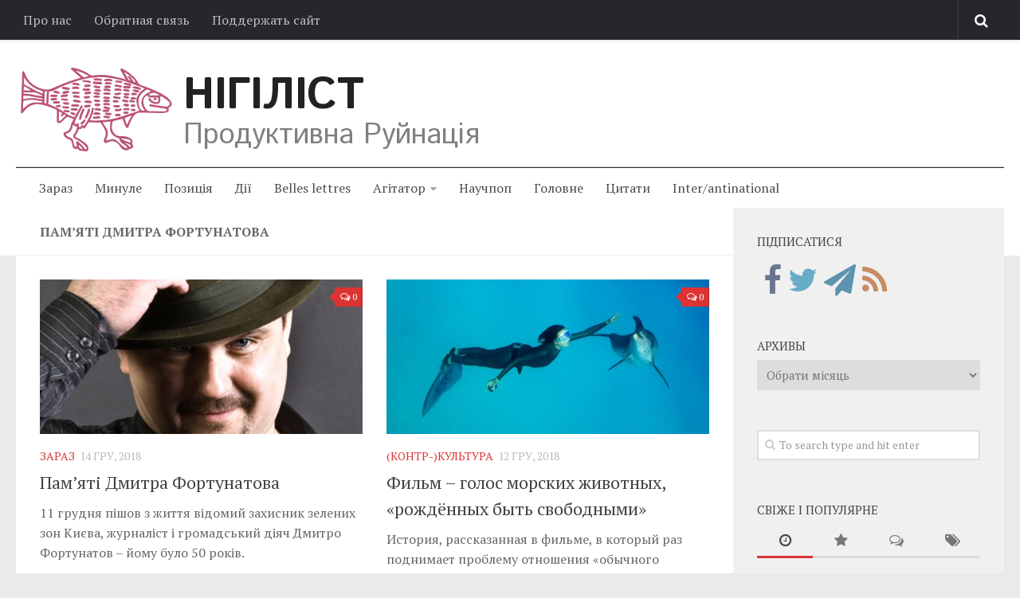

--- FILE ---
content_type: text/html; charset=UTF-8
request_url: https://www.nihilist.li/authortag/oleg-andros/page/4/
body_size: 22848
content:
<!DOCTYPE html> 
<html class="no-js" lang="uk">

<head>
	<meta charset="UTF-8">
	<meta name="viewport" content="width=device-width, initial-scale=1.0">
	<meta property="fb:pages" content="253354574811225" />
	<link rel="profile" href="https://gmpg.org/xfn/11">
	<link rel="pingback" href="https://www.nihilist.li/xmlrpc.php">
	<link rel="shortcut icon" href="//nihilist.li/favicon.gif" />
	<meta name='robots' content='index, follow, max-image-preview:large, max-snippet:-1, max-video-preview:-1' />
<script type="99cd36c83cc7041a97e51fb2-text/javascript">document.documentElement.className = document.documentElement.className.replace("no-js","js");</script>

	<!-- This site is optimized with the Yoast SEO plugin v25.1 - https://yoast.com/wordpress/plugins/seo/ -->
	<title>Олег Андрос Archives - Сторінка 4 з 5 - Нігіліст</title>
	<link rel="canonical" href="https://www.nihilist.li/authortag/oleg-andros/page/4/" />
	<link rel="prev" href="https://www.nihilist.li/authortag/oleg-andros/page/3/" />
	<link rel="next" href="https://www.nihilist.li/authortag/oleg-andros/page/5/" />
	<meta property="og:locale" content="uk_UA" />
	<meta property="og:type" content="article" />
	<meta property="og:title" content="Олег Андрос Archives - Сторінка 4 з 5 - Нігіліст" />
	<meta property="og:url" content="https://www.nihilist.li/authortag/oleg-andros/" />
	<meta property="og:site_name" content="Нігіліст" />
	<meta property="og:image" content="http://nihilist.li/wp-content/uploads/2014/11/Nihilistlifish.png" />
	<meta name="twitter:card" content="summary_large_image" />
	<meta name="twitter:site" content="@NihilistLi" />
	<script type="application/ld+json" class="yoast-schema-graph">{"@context":"https://schema.org","@graph":[{"@type":"CollectionPage","@id":"https://www.nihilist.li/authortag/oleg-andros/","url":"https://www.nihilist.li/authortag/oleg-andros/page/4/","name":"Олег Андрос Archives - Сторінка 4 з 5 - Нігіліст","isPartOf":{"@id":"https://www.nihilist.li/#website"},"primaryImageOfPage":{"@id":"https://www.nihilist.li/authortag/oleg-andros/page/4/#primaryimage"},"image":{"@id":"https://www.nihilist.li/authortag/oleg-andros/page/4/#primaryimage"},"thumbnailUrl":"https://www.nihilist.li/wp-content/uploads/2018/12/IMG_20181214_130954_046.jpg","breadcrumb":{"@id":"https://www.nihilist.li/authortag/oleg-andros/page/4/#breadcrumb"},"inLanguage":"uk"},{"@type":"ImageObject","inLanguage":"uk","@id":"https://www.nihilist.li/authortag/oleg-andros/page/4/#primaryimage","url":"https://www.nihilist.li/wp-content/uploads/2018/12/IMG_20181214_130954_046.jpg","contentUrl":"https://www.nihilist.li/wp-content/uploads/2018/12/IMG_20181214_130954_046.jpg","width":800,"height":1014,"caption":"Дмитро Фортунатов"},{"@type":"BreadcrumbList","@id":"https://www.nihilist.li/authortag/oleg-andros/page/4/#breadcrumb","itemListElement":[{"@type":"ListItem","position":1,"name":"Home","item":"https://www.nihilist.li/"},{"@type":"ListItem","position":2,"name":"Олег Андрос"}]},{"@type":"WebSite","@id":"https://www.nihilist.li/#website","url":"https://www.nihilist.li/","name":"Нігіліст","description":"Продуктивна Руйнація","potentialAction":[{"@type":"SearchAction","target":{"@type":"EntryPoint","urlTemplate":"https://www.nihilist.li/?s={search_term_string}"},"query-input":{"@type":"PropertyValueSpecification","valueRequired":true,"valueName":"search_term_string"}}],"inLanguage":"uk"}]}</script>
	<!-- / Yoast SEO plugin. -->


<link rel='dns-prefetch' href='//maxcdn.bootstrapcdn.com' />
<link rel='dns-prefetch' href='//v0.wordpress.com' />
<link rel='dns-prefetch' href='//widgets.wp.com' />
<link rel='dns-prefetch' href='//s0.wp.com' />
<link rel='dns-prefetch' href='//0.gravatar.com' />
<link rel='dns-prefetch' href='//1.gravatar.com' />
<link rel='dns-prefetch' href='//2.gravatar.com' />
<link rel="alternate" type="application/rss+xml" title="Нігіліст &raquo; стрічка" href="https://www.nihilist.li/feed/" />
<link rel="alternate" type="application/rss+xml" title="Нігіліст &raquo; Канал коментарів" href="https://www.nihilist.li/comments/feed/" />
<link rel="alternate" type="application/rss+xml" title="Канал Нігіліст &raquo; Олег Андрос Тег автора" href="https://www.nihilist.li/authortag/oleg-andros/feed/" />
<script type="99cd36c83cc7041a97e51fb2-text/javascript">
/* <![CDATA[ */
window._wpemojiSettings = {"baseUrl":"https:\/\/s.w.org\/images\/core\/emoji\/15.0.3\/72x72\/","ext":".png","svgUrl":"https:\/\/s.w.org\/images\/core\/emoji\/15.0.3\/svg\/","svgExt":".svg","source":{"concatemoji":"https:\/\/www.nihilist.li\/wp-includes\/js\/wp-emoji-release.min.js?ver=6.6.4"}};
/*! This file is auto-generated */
!function(i,n){var o,s,e;function c(e){try{var t={supportTests:e,timestamp:(new Date).valueOf()};sessionStorage.setItem(o,JSON.stringify(t))}catch(e){}}function p(e,t,n){e.clearRect(0,0,e.canvas.width,e.canvas.height),e.fillText(t,0,0);var t=new Uint32Array(e.getImageData(0,0,e.canvas.width,e.canvas.height).data),r=(e.clearRect(0,0,e.canvas.width,e.canvas.height),e.fillText(n,0,0),new Uint32Array(e.getImageData(0,0,e.canvas.width,e.canvas.height).data));return t.every(function(e,t){return e===r[t]})}function u(e,t,n){switch(t){case"flag":return n(e,"\ud83c\udff3\ufe0f\u200d\u26a7\ufe0f","\ud83c\udff3\ufe0f\u200b\u26a7\ufe0f")?!1:!n(e,"\ud83c\uddfa\ud83c\uddf3","\ud83c\uddfa\u200b\ud83c\uddf3")&&!n(e,"\ud83c\udff4\udb40\udc67\udb40\udc62\udb40\udc65\udb40\udc6e\udb40\udc67\udb40\udc7f","\ud83c\udff4\u200b\udb40\udc67\u200b\udb40\udc62\u200b\udb40\udc65\u200b\udb40\udc6e\u200b\udb40\udc67\u200b\udb40\udc7f");case"emoji":return!n(e,"\ud83d\udc26\u200d\u2b1b","\ud83d\udc26\u200b\u2b1b")}return!1}function f(e,t,n){var r="undefined"!=typeof WorkerGlobalScope&&self instanceof WorkerGlobalScope?new OffscreenCanvas(300,150):i.createElement("canvas"),a=r.getContext("2d",{willReadFrequently:!0}),o=(a.textBaseline="top",a.font="600 32px Arial",{});return e.forEach(function(e){o[e]=t(a,e,n)}),o}function t(e){var t=i.createElement("script");t.src=e,t.defer=!0,i.head.appendChild(t)}"undefined"!=typeof Promise&&(o="wpEmojiSettingsSupports",s=["flag","emoji"],n.supports={everything:!0,everythingExceptFlag:!0},e=new Promise(function(e){i.addEventListener("DOMContentLoaded",e,{once:!0})}),new Promise(function(t){var n=function(){try{var e=JSON.parse(sessionStorage.getItem(o));if("object"==typeof e&&"number"==typeof e.timestamp&&(new Date).valueOf()<e.timestamp+604800&&"object"==typeof e.supportTests)return e.supportTests}catch(e){}return null}();if(!n){if("undefined"!=typeof Worker&&"undefined"!=typeof OffscreenCanvas&&"undefined"!=typeof URL&&URL.createObjectURL&&"undefined"!=typeof Blob)try{var e="postMessage("+f.toString()+"("+[JSON.stringify(s),u.toString(),p.toString()].join(",")+"));",r=new Blob([e],{type:"text/javascript"}),a=new Worker(URL.createObjectURL(r),{name:"wpTestEmojiSupports"});return void(a.onmessage=function(e){c(n=e.data),a.terminate(),t(n)})}catch(e){}c(n=f(s,u,p))}t(n)}).then(function(e){for(var t in e)n.supports[t]=e[t],n.supports.everything=n.supports.everything&&n.supports[t],"flag"!==t&&(n.supports.everythingExceptFlag=n.supports.everythingExceptFlag&&n.supports[t]);n.supports.everythingExceptFlag=n.supports.everythingExceptFlag&&!n.supports.flag,n.DOMReady=!1,n.readyCallback=function(){n.DOMReady=!0}}).then(function(){return e}).then(function(){var e;n.supports.everything||(n.readyCallback(),(e=n.source||{}).concatemoji?t(e.concatemoji):e.wpemoji&&e.twemoji&&(t(e.twemoji),t(e.wpemoji)))}))}((window,document),window._wpemojiSettings);
/* ]]> */
</script>
<style id='wp-emoji-styles-inline-css' type='text/css'>

	img.wp-smiley, img.emoji {
		display: inline !important;
		border: none !important;
		box-shadow: none !important;
		height: 1em !important;
		width: 1em !important;
		margin: 0 0.07em !important;
		vertical-align: -0.1em !important;
		background: none !important;
		padding: 0 !important;
	}
</style>
<link rel='stylesheet' id='wp-block-library-css' href='https://www.nihilist.li/wp-includes/css/dist/block-library/style.min.css?ver=6.6.4' type='text/css' media='all' />
<style id='wp-block-library-inline-css' type='text/css'>
.has-text-align-justify{text-align:justify;}
</style>
<link rel='stylesheet' id='mediaelement-css' href='https://www.nihilist.li/wp-includes/js/mediaelement/mediaelementplayer-legacy.min.css?ver=4.2.17' type='text/css' media='all' />
<link rel='stylesheet' id='wp-mediaelement-css' href='https://www.nihilist.li/wp-includes/js/mediaelement/wp-mediaelement.min.css?ver=6.6.4' type='text/css' media='all' />
<style id='classic-theme-styles-inline-css' type='text/css'>
/*! This file is auto-generated */
.wp-block-button__link{color:#fff;background-color:#32373c;border-radius:9999px;box-shadow:none;text-decoration:none;padding:calc(.667em + 2px) calc(1.333em + 2px);font-size:1.125em}.wp-block-file__button{background:#32373c;color:#fff;text-decoration:none}
</style>
<style id='global-styles-inline-css' type='text/css'>
:root{--wp--preset--aspect-ratio--square: 1;--wp--preset--aspect-ratio--4-3: 4/3;--wp--preset--aspect-ratio--3-4: 3/4;--wp--preset--aspect-ratio--3-2: 3/2;--wp--preset--aspect-ratio--2-3: 2/3;--wp--preset--aspect-ratio--16-9: 16/9;--wp--preset--aspect-ratio--9-16: 9/16;--wp--preset--color--black: #000000;--wp--preset--color--cyan-bluish-gray: #abb8c3;--wp--preset--color--white: #ffffff;--wp--preset--color--pale-pink: #f78da7;--wp--preset--color--vivid-red: #cf2e2e;--wp--preset--color--luminous-vivid-orange: #ff6900;--wp--preset--color--luminous-vivid-amber: #fcb900;--wp--preset--color--light-green-cyan: #7bdcb5;--wp--preset--color--vivid-green-cyan: #00d084;--wp--preset--color--pale-cyan-blue: #8ed1fc;--wp--preset--color--vivid-cyan-blue: #0693e3;--wp--preset--color--vivid-purple: #9b51e0;--wp--preset--gradient--vivid-cyan-blue-to-vivid-purple: linear-gradient(135deg,rgba(6,147,227,1) 0%,rgb(155,81,224) 100%);--wp--preset--gradient--light-green-cyan-to-vivid-green-cyan: linear-gradient(135deg,rgb(122,220,180) 0%,rgb(0,208,130) 100%);--wp--preset--gradient--luminous-vivid-amber-to-luminous-vivid-orange: linear-gradient(135deg,rgba(252,185,0,1) 0%,rgba(255,105,0,1) 100%);--wp--preset--gradient--luminous-vivid-orange-to-vivid-red: linear-gradient(135deg,rgba(255,105,0,1) 0%,rgb(207,46,46) 100%);--wp--preset--gradient--very-light-gray-to-cyan-bluish-gray: linear-gradient(135deg,rgb(238,238,238) 0%,rgb(169,184,195) 100%);--wp--preset--gradient--cool-to-warm-spectrum: linear-gradient(135deg,rgb(74,234,220) 0%,rgb(151,120,209) 20%,rgb(207,42,186) 40%,rgb(238,44,130) 60%,rgb(251,105,98) 80%,rgb(254,248,76) 100%);--wp--preset--gradient--blush-light-purple: linear-gradient(135deg,rgb(255,206,236) 0%,rgb(152,150,240) 100%);--wp--preset--gradient--blush-bordeaux: linear-gradient(135deg,rgb(254,205,165) 0%,rgb(254,45,45) 50%,rgb(107,0,62) 100%);--wp--preset--gradient--luminous-dusk: linear-gradient(135deg,rgb(255,203,112) 0%,rgb(199,81,192) 50%,rgb(65,88,208) 100%);--wp--preset--gradient--pale-ocean: linear-gradient(135deg,rgb(255,245,203) 0%,rgb(182,227,212) 50%,rgb(51,167,181) 100%);--wp--preset--gradient--electric-grass: linear-gradient(135deg,rgb(202,248,128) 0%,rgb(113,206,126) 100%);--wp--preset--gradient--midnight: linear-gradient(135deg,rgb(2,3,129) 0%,rgb(40,116,252) 100%);--wp--preset--font-size--small: 13px;--wp--preset--font-size--medium: 20px;--wp--preset--font-size--large: 36px;--wp--preset--font-size--x-large: 42px;--wp--preset--spacing--20: 0.44rem;--wp--preset--spacing--30: 0.67rem;--wp--preset--spacing--40: 1rem;--wp--preset--spacing--50: 1.5rem;--wp--preset--spacing--60: 2.25rem;--wp--preset--spacing--70: 3.38rem;--wp--preset--spacing--80: 5.06rem;--wp--preset--shadow--natural: 6px 6px 9px rgba(0, 0, 0, 0.2);--wp--preset--shadow--deep: 12px 12px 50px rgba(0, 0, 0, 0.4);--wp--preset--shadow--sharp: 6px 6px 0px rgba(0, 0, 0, 0.2);--wp--preset--shadow--outlined: 6px 6px 0px -3px rgba(255, 255, 255, 1), 6px 6px rgba(0, 0, 0, 1);--wp--preset--shadow--crisp: 6px 6px 0px rgba(0, 0, 0, 1);}:where(.is-layout-flex){gap: 0.5em;}:where(.is-layout-grid){gap: 0.5em;}body .is-layout-flex{display: flex;}.is-layout-flex{flex-wrap: wrap;align-items: center;}.is-layout-flex > :is(*, div){margin: 0;}body .is-layout-grid{display: grid;}.is-layout-grid > :is(*, div){margin: 0;}:where(.wp-block-columns.is-layout-flex){gap: 2em;}:where(.wp-block-columns.is-layout-grid){gap: 2em;}:where(.wp-block-post-template.is-layout-flex){gap: 1.25em;}:where(.wp-block-post-template.is-layout-grid){gap: 1.25em;}.has-black-color{color: var(--wp--preset--color--black) !important;}.has-cyan-bluish-gray-color{color: var(--wp--preset--color--cyan-bluish-gray) !important;}.has-white-color{color: var(--wp--preset--color--white) !important;}.has-pale-pink-color{color: var(--wp--preset--color--pale-pink) !important;}.has-vivid-red-color{color: var(--wp--preset--color--vivid-red) !important;}.has-luminous-vivid-orange-color{color: var(--wp--preset--color--luminous-vivid-orange) !important;}.has-luminous-vivid-amber-color{color: var(--wp--preset--color--luminous-vivid-amber) !important;}.has-light-green-cyan-color{color: var(--wp--preset--color--light-green-cyan) !important;}.has-vivid-green-cyan-color{color: var(--wp--preset--color--vivid-green-cyan) !important;}.has-pale-cyan-blue-color{color: var(--wp--preset--color--pale-cyan-blue) !important;}.has-vivid-cyan-blue-color{color: var(--wp--preset--color--vivid-cyan-blue) !important;}.has-vivid-purple-color{color: var(--wp--preset--color--vivid-purple) !important;}.has-black-background-color{background-color: var(--wp--preset--color--black) !important;}.has-cyan-bluish-gray-background-color{background-color: var(--wp--preset--color--cyan-bluish-gray) !important;}.has-white-background-color{background-color: var(--wp--preset--color--white) !important;}.has-pale-pink-background-color{background-color: var(--wp--preset--color--pale-pink) !important;}.has-vivid-red-background-color{background-color: var(--wp--preset--color--vivid-red) !important;}.has-luminous-vivid-orange-background-color{background-color: var(--wp--preset--color--luminous-vivid-orange) !important;}.has-luminous-vivid-amber-background-color{background-color: var(--wp--preset--color--luminous-vivid-amber) !important;}.has-light-green-cyan-background-color{background-color: var(--wp--preset--color--light-green-cyan) !important;}.has-vivid-green-cyan-background-color{background-color: var(--wp--preset--color--vivid-green-cyan) !important;}.has-pale-cyan-blue-background-color{background-color: var(--wp--preset--color--pale-cyan-blue) !important;}.has-vivid-cyan-blue-background-color{background-color: var(--wp--preset--color--vivid-cyan-blue) !important;}.has-vivid-purple-background-color{background-color: var(--wp--preset--color--vivid-purple) !important;}.has-black-border-color{border-color: var(--wp--preset--color--black) !important;}.has-cyan-bluish-gray-border-color{border-color: var(--wp--preset--color--cyan-bluish-gray) !important;}.has-white-border-color{border-color: var(--wp--preset--color--white) !important;}.has-pale-pink-border-color{border-color: var(--wp--preset--color--pale-pink) !important;}.has-vivid-red-border-color{border-color: var(--wp--preset--color--vivid-red) !important;}.has-luminous-vivid-orange-border-color{border-color: var(--wp--preset--color--luminous-vivid-orange) !important;}.has-luminous-vivid-amber-border-color{border-color: var(--wp--preset--color--luminous-vivid-amber) !important;}.has-light-green-cyan-border-color{border-color: var(--wp--preset--color--light-green-cyan) !important;}.has-vivid-green-cyan-border-color{border-color: var(--wp--preset--color--vivid-green-cyan) !important;}.has-pale-cyan-blue-border-color{border-color: var(--wp--preset--color--pale-cyan-blue) !important;}.has-vivid-cyan-blue-border-color{border-color: var(--wp--preset--color--vivid-cyan-blue) !important;}.has-vivid-purple-border-color{border-color: var(--wp--preset--color--vivid-purple) !important;}.has-vivid-cyan-blue-to-vivid-purple-gradient-background{background: var(--wp--preset--gradient--vivid-cyan-blue-to-vivid-purple) !important;}.has-light-green-cyan-to-vivid-green-cyan-gradient-background{background: var(--wp--preset--gradient--light-green-cyan-to-vivid-green-cyan) !important;}.has-luminous-vivid-amber-to-luminous-vivid-orange-gradient-background{background: var(--wp--preset--gradient--luminous-vivid-amber-to-luminous-vivid-orange) !important;}.has-luminous-vivid-orange-to-vivid-red-gradient-background{background: var(--wp--preset--gradient--luminous-vivid-orange-to-vivid-red) !important;}.has-very-light-gray-to-cyan-bluish-gray-gradient-background{background: var(--wp--preset--gradient--very-light-gray-to-cyan-bluish-gray) !important;}.has-cool-to-warm-spectrum-gradient-background{background: var(--wp--preset--gradient--cool-to-warm-spectrum) !important;}.has-blush-light-purple-gradient-background{background: var(--wp--preset--gradient--blush-light-purple) !important;}.has-blush-bordeaux-gradient-background{background: var(--wp--preset--gradient--blush-bordeaux) !important;}.has-luminous-dusk-gradient-background{background: var(--wp--preset--gradient--luminous-dusk) !important;}.has-pale-ocean-gradient-background{background: var(--wp--preset--gradient--pale-ocean) !important;}.has-electric-grass-gradient-background{background: var(--wp--preset--gradient--electric-grass) !important;}.has-midnight-gradient-background{background: var(--wp--preset--gradient--midnight) !important;}.has-small-font-size{font-size: var(--wp--preset--font-size--small) !important;}.has-medium-font-size{font-size: var(--wp--preset--font-size--medium) !important;}.has-large-font-size{font-size: var(--wp--preset--font-size--large) !important;}.has-x-large-font-size{font-size: var(--wp--preset--font-size--x-large) !important;}
:where(.wp-block-post-template.is-layout-flex){gap: 1.25em;}:where(.wp-block-post-template.is-layout-grid){gap: 1.25em;}
:where(.wp-block-columns.is-layout-flex){gap: 2em;}:where(.wp-block-columns.is-layout-grid){gap: 2em;}
:root :where(.wp-block-pullquote){font-size: 1.5em;line-height: 1.6;}
</style>
<link rel='stylesheet' id='cptch_stylesheet-css' href='https://www.nihilist.li/wp-content/plugins/captcha/css/front_end_style.css?ver=4.4.5' type='text/css' media='all' />
<link rel='stylesheet' id='dashicons-css' href='https://www.nihilist.li/wp-includes/css/dashicons.min.css?ver=6.6.4' type='text/css' media='all' />
<link rel='stylesheet' id='cptch_desktop_style-css' href='https://www.nihilist.li/wp-content/plugins/captcha/css/desktop_style.css?ver=4.4.5' type='text/css' media='all' />
<link rel='stylesheet' id='responsive-lightbox-tosrus-css' href='https://www.nihilist.li/wp-content/plugins/responsive-lightbox/assets/tosrus/jquery.tosrus.min.css?ver=2.4.2' type='text/css' media='all' />
<link rel='stylesheet' id='asobu-style-css' href='https://www.nihilist.li/wp-content/plugins/socialbuttons/social.css?ver=6.6.4' type='text/css' media='all' />
<link rel='stylesheet' id='font-awesome-css' href='//maxcdn.bootstrapcdn.com/font-awesome/4.6.3/css/font-awesome.min.css?ver=6.6.4' type='text/css' media='all' />
<link rel='stylesheet' id='style-css' href='https://www.nihilist.li/wp-content/themes/nihilistli/style.css?ver=6.6.4' type='text/css' media='all' />
<link rel='stylesheet' id='responsive-css' href='https://www.nihilist.li/wp-content/themes/nihilistli/responsive.css?ver=6.6.4' type='text/css' media='all' />
<link rel='stylesheet' id='custom-css' href='https://www.nihilist.li/wp-content/themes/nihilistli/custom.css?ver=6.6.4' type='text/css' media='all' />
<style id='akismet-widget-style-inline-css' type='text/css'>

			.a-stats {
				--akismet-color-mid-green: #357b49;
				--akismet-color-white: #fff;
				--akismet-color-light-grey: #f6f7f7;

				max-width: 350px;
				width: auto;
			}

			.a-stats * {
				all: unset;
				box-sizing: border-box;
			}

			.a-stats strong {
				font-weight: 600;
			}

			.a-stats a.a-stats__link,
			.a-stats a.a-stats__link:visited,
			.a-stats a.a-stats__link:active {
				background: var(--akismet-color-mid-green);
				border: none;
				box-shadow: none;
				border-radius: 8px;
				color: var(--akismet-color-white);
				cursor: pointer;
				display: block;
				font-family: -apple-system, BlinkMacSystemFont, 'Segoe UI', 'Roboto', 'Oxygen-Sans', 'Ubuntu', 'Cantarell', 'Helvetica Neue', sans-serif;
				font-weight: 500;
				padding: 12px;
				text-align: center;
				text-decoration: none;
				transition: all 0.2s ease;
			}

			/* Extra specificity to deal with TwentyTwentyOne focus style */
			.widget .a-stats a.a-stats__link:focus {
				background: var(--akismet-color-mid-green);
				color: var(--akismet-color-white);
				text-decoration: none;
			}

			.a-stats a.a-stats__link:hover {
				filter: brightness(110%);
				box-shadow: 0 4px 12px rgba(0, 0, 0, 0.06), 0 0 2px rgba(0, 0, 0, 0.16);
			}

			.a-stats .count {
				color: var(--akismet-color-white);
				display: block;
				font-size: 1.5em;
				line-height: 1.4;
				padding: 0 13px;
				white-space: nowrap;
			}
		
</style>
<link rel='stylesheet' id='jetpack_css-css' href='https://www.nihilist.li/wp-content/plugins/jetpack/css/jetpack.css?ver=11.5.3' type='text/css' media='all' />
<script type="99cd36c83cc7041a97e51fb2-text/javascript" src="https://www.nihilist.li/wp-includes/js/jquery/jquery.min.js?ver=3.7.1" id="jquery-core-js"></script>
<script type="99cd36c83cc7041a97e51fb2-text/javascript" src="https://www.nihilist.li/wp-includes/js/jquery/jquery-migrate.min.js?ver=3.4.1" id="jquery-migrate-js"></script>
<script type="99cd36c83cc7041a97e51fb2-text/javascript" src="https://www.nihilist.li/wp-content/plugins/responsive-lightbox/assets/infinitescroll/infinite-scroll.pkgd.min.js?ver=6.6.4" id="responsive-lightbox-infinite-scroll-js"></script>
<script type="99cd36c83cc7041a97e51fb2-text/javascript" src="https://www.nihilist.li/wp-content/plugins/socialbuttons/socialbuttons.js?sds&amp;ver=6.6.4" id="asobu-script-js"></script>
<link rel="https://api.w.org/" href="https://www.nihilist.li/wp-json/" /><link rel="alternate" title="JSON" type="application/json" href="https://www.nihilist.li/wp-json/wp/v2/authortag/2523" /><link rel="EditURI" type="application/rsd+xml" title="RSD" href="https://www.nihilist.li/xmlrpc.php?rsd" />
<meta name="generator" content="WordPress 6.6.4" />
	<style>img#wpstats{display:none}</style>
		<!--[if lt IE 9]>
<script src="https://www.nihilist.li/wp-content/themes/nihilistli/js/ie/html5.js"></script>
<script src="https://www.nihilist.li/wp-content/themes/nihilistli/js/ie/selectivizr.js"></script>
<![endif]-->
</head>

<body class="archive paged tax-authortag term-oleg-andros term-2523 paged-4 col-2cl full-width topbar-enabled mobile-sidebar-hide chrome">

<div id="wrapper">

	<header id="header">
	
					<nav class="nav-container group" id="nav-topbar">
				<div class="nav-toggle"><i class="fa fa-bars"></i></div>
				<div class="nav-text"><!-- put your mobile menu text here --></div>
				<div class="nav-wrap container"><ul id="menu-o-proekte" class="nav container-inner group"><li id="menu-item-241" class="menu-item menu-item-type-post_type menu-item-object-page menu-item-241"><a href="https://www.nihilist.li/pro-nas/">Про нас</a></li>
<li id="menu-item-331" class="menu-item menu-item-type-post_type menu-item-object-page menu-item-331"><a href="https://www.nihilist.li/obratnaya-svyaz/">Обратная связь</a></li>
<li id="menu-item-1123" class="menu-item menu-item-type-post_type menu-item-object-page menu-item-1123"><a href="https://www.nihilist.li/podderzhat-sajt/">Поддержать сайт</a></li>
</ul></div>
				
				<div class="container">
					<div class="container-inner">		
						<div class="toggle-search"><i class="fa fa-search"></i></div>
						<div class="search-expand">
							<div class="search-expand-inner">
								<form method="get" class="searchform themeform" action="https://www.nihilist.li/">
	<div>
		<input type="text" class="search" name="s" onblur="if (!window.__cfRLUnblockHandlers) return false; if(this.value=='')this.value='To search type and hit enter';" onfocus="if (!window.__cfRLUnblockHandlers) return false; if(this.value=='To search type and hit enter')this.value='';" value="To search type and hit enter" data-cf-modified-99cd36c83cc7041a97e51fb2-="" />
	</div>
</form>							</div>
						</div>
					</div><!--/.container-inner-->
				</div><!--/.container-->
				
			</nav><!--/#nav-topbar-->
				
		<div class="container group">
			<div class="container-inner">
				
								<div class="group pad">
<a class="site-logo" href="http://nihilist.li"> <i class="anarchy-anarchy-nihilist flipH"></i></a><h1 class="site-title"><a href="http://nihilist.li/" rel="home">Нігіліст</a></h1>
										<p class="site-description">Продуктивна Руйнація</p>										<div id="header-ads">
											</div><!--/#header-ads-->
									</div>
												
									<nav class="nav-container group" id="nav-header">
						<div class="nav-toggle"><i class="fa fa-bars"></i></div>
						<div class="nav-text"><!-- put your mobile menu text here --></div>
						<div class="nav-wrap container"><ul id="menu-meniu" class="nav container-inner group"><li id="menu-item-91" class="menu-item menu-item-type-taxonomy menu-item-object-category menu-item-91"><a href="https://www.nihilist.li/stat-i/tekushhij-moment/">Зараз</a></li>
<li id="menu-item-92" class="menu-item menu-item-type-taxonomy menu-item-object-category menu-item-92"><a href="https://www.nihilist.li/stat-i/istoriya/">Минуле</a></li>
<li id="menu-item-93" class="menu-item menu-item-type-taxonomy menu-item-object-category menu-item-93"><a href="https://www.nihilist.li/positsia/">Позиція</a></li>
<li id="menu-item-3320" class="menu-item menu-item-type-taxonomy menu-item-object-category menu-item-3320"><a href="https://www.nihilist.li/dejstviya/">Дії</a></li>
<li id="menu-item-103" class="menu-item menu-item-type-taxonomy menu-item-object-category menu-item-103"><a href="https://www.nihilist.li/belletristik/">Belles lettres</a></li>
<li id="menu-item-94" class="menu-item menu-item-type-taxonomy menu-item-object-category menu-item-has-children menu-item-94"><a href="https://www.nihilist.li/kontr-kultura/">Агітатор</a>
<ul class="sub-menu">
	<li id="menu-item-99" class="menu-item menu-item-type-taxonomy menu-item-object-category menu-item-99"><a href="https://www.nihilist.li/kontr-kultura/media/muzy-ka/">Музика революції</a></li>
	<li id="menu-item-98" class="menu-item menu-item-type-taxonomy menu-item-object-category menu-item-98"><a href="https://www.nihilist.li/kontr-kultura/media/vizual-noe/">Візуальне</a></li>
</ul>
</li>
<li id="menu-item-3321" class="menu-item menu-item-type-taxonomy menu-item-object-category menu-item-3321"><a href="https://www.nihilist.li/nauchpop/">Научпоп</a></li>
<li id="menu-item-1936" class="menu-item menu-item-type-taxonomy menu-item-object-category menu-item-1936"><a href="https://www.nihilist.li/kratko-o-glavnom/">Головне</a></li>
<li id="menu-item-104" class="menu-item menu-item-type-taxonomy menu-item-object-category menu-item-104"><a href="https://www.nihilist.li/tsitaty/">Цитати</a></li>
<li id="menu-item-5056" class="menu-item menu-item-type-taxonomy menu-item-object-category menu-item-5056"><a href="https://www.nihilist.li/inter-antinational/">Inter/antinational</a></li>
</ul></div>
					</nav><!--/#nav-header-->
								
			</div><!--/.container-inner-->
		</div><!--/.container-->
		
	</header><!--/#header-->
	
	<div class="container" id="page">
		<div class="container-inner">			
			<div class="main">
				<div class="main-inner group">

<section class="content">

	<div class="page-title pad group">

			<h2>Пам’яті Дмитра Фортунатова</h2>
	
	
</div><!--/.page-title-->	
	<div class="pad group">		
		
				
				
						<div class="post-list group">
				<div class="post-row">					<article id="post-14177" class="group post-14177 post type-post status-publish format-standard has-post-thumbnail hentry category-tekushhij-moment tag-antizabudova tag-ekologiya authortag-oleg-andros">	
	<div class="post-inner post-hover">
		
		<div class="post-thumbnail">
			<a href="https://www.nihilist.li/2018/12/14/pam-jati-dmitra-fortunatova/" title="Пам’яті Дмитра Фортунатова">
									<img width="565" height="270" src="https://www.nihilist.li/wp-content/uploads/2018/12/IMG_20181214_130954_046-565x270.jpg" class="attachment-thumb-medium size-thumb-medium wp-post-image" alt="" decoding="async" fetchpriority="high" />																			</a>
							<a class="post-comments" href="https://www.nihilist.li/2018/12/14/pam-jati-dmitra-fortunatova/#respond"><span><i class="fa fa-comments-o"></i><span class="dsq-postid" data-dsqidentifier="14177 https://www.nihilist.li/?p=14177">0</span></span></a>
					</div><!--/.post-thumbnail-->
		
		<div class="post-meta group">
			<p class="post-category"><a href="https://www.nihilist.li/stat-i/tekushhij-moment/" rel="category tag">Зараз</a></p>
			<p class="post-date">14 Гру, 2018</p>
		</div><!--/.post-meta-->
		
		<h2 class="post-title">
			<a href="https://www.nihilist.li/2018/12/14/pam-jati-dmitra-fortunatova/" rel="bookmark" title="Пам’яті Дмитра Фортунатова">Пам’яті Дмитра Фортунатова</a>
		</h2><!--/.post-title-->
		
				<div class="entry excerpt">				
			<p>11 грудня пішов з життя відомий захисник зелених зон Києва, журналіст і громадський діяч Дмитро Фортунатов – йому було 50 років.</p>
		</div><!--/.entry-->
				
	</div><!--/.post-inner-->	
</article><!--/.post-->										<article id="post-14162" class="group post-14162 post type-post status-publish format-standard has-post-thumbnail hentry category-kontr-kultura tag-zoozashhita tag-e-kologizm authortag-oleg-andros geography-rossiya">	
	<div class="post-inner post-hover">
		
		<div class="post-thumbnail">
			<a href="https://www.nihilist.li/2018/12/12/film-golos-morskih-zhivotnyh-rozhdjonnyh-byt-svobodnymi/" title="Фильм – голос морских животных, «рождённых быть свободными»">
									<img width="565" height="270" src="https://www.nihilist.li/wp-content/uploads/2018/12/unnamed-file-565x270.jpg" class="attachment-thumb-medium size-thumb-medium wp-post-image" alt="" decoding="async" />																			</a>
							<a class="post-comments" href="https://www.nihilist.li/2018/12/12/film-golos-morskih-zhivotnyh-rozhdjonnyh-byt-svobodnymi/#respond"><span><i class="fa fa-comments-o"></i><span class="dsq-postid" data-dsqidentifier="14162 https://www.nihilist.li/?p=14162">0</span></span></a>
					</div><!--/.post-thumbnail-->
		
		<div class="post-meta group">
			<p class="post-category"><a href="https://www.nihilist.li/kontr-kultura/" rel="category tag">(Контр-)Культура</a></p>
			<p class="post-date">12 Гру, 2018</p>
		</div><!--/.post-meta-->
		
		<h2 class="post-title">
			<a href="https://www.nihilist.li/2018/12/12/film-golos-morskih-zhivotnyh-rozhdjonnyh-byt-svobodnymi/" rel="bookmark" title="Фильм – голос морских животных, «рождённых быть свободными»">Фильм – голос морских животных, «рождённых быть свободными»</a>
		</h2><!--/.post-title-->
		
				<div class="entry excerpt">				
			<p>История, рассказанная в фильме, в который раз поднимает проблему отношения «обычного гражданина» к циркам и дельфинариям.</p>
		</div><!--/.entry-->
				
	</div><!--/.post-inner-->	
</article><!--/.post-->					</div><div class="post-row">					<article id="post-13970" class="group post-13970 post type-post status-publish format-standard has-post-thumbnail hentry category-kontr-kultura tag-kino tag-kosmos authortag-oleg-andros">	
	<div class="post-inner post-hover">
		
		<div class="post-thumbnail">
			<a href="https://www.nihilist.li/2018/11/14/ternii-i-zvezdy-bezhim-ot-povsednevnosti-vmeste-s-nilom-armstrongom/" title="Тернии и звезды – бежим от повседневности вместе с Нилом Армстронгом">
									<img width="565" height="270" src="https://www.nihilist.li/wp-content/uploads/2018/11/image-565x270.jpg" class="attachment-thumb-medium size-thumb-medium wp-post-image" alt="" decoding="async" />																			</a>
							<a class="post-comments" href="https://www.nihilist.li/2018/11/14/ternii-i-zvezdy-bezhim-ot-povsednevnosti-vmeste-s-nilom-armstrongom/#respond"><span><i class="fa fa-comments-o"></i><span class="dsq-postid" data-dsqidentifier="13970 https://www.nihilist.li/?p=13970">0</span></span></a>
					</div><!--/.post-thumbnail-->
		
		<div class="post-meta group">
			<p class="post-category"><a href="https://www.nihilist.li/kontr-kultura/" rel="category tag">(Контр-)Культура</a></p>
			<p class="post-date">14 Лис, 2018</p>
		</div><!--/.post-meta-->
		
		<h2 class="post-title">
			<a href="https://www.nihilist.li/2018/11/14/ternii-i-zvezdy-bezhim-ot-povsednevnosti-vmeste-s-nilom-armstrongom/" rel="bookmark" title="Тернии и звезды – бежим от повседневности вместе с Нилом Армстронгом">Тернии и звезды – бежим от повседневности вместе с Нилом Армстронгом</a>
		</h2><!--/.post-title-->
		
				<div class="entry excerpt">				
			<p>«Человек на Луне» – американская биографическая драма режиссёра Дэмьена Шазелла, основанная на книге Джеймса Р. Хэнсена «Первый человек: Жизнь Нила О. Армстронга».</p>
		</div><!--/.entry-->
				
	</div><!--/.post-inner-->	
</article><!--/.post-->										<article id="post-13827" class="group post-13827 post type-post status-publish format-standard has-post-thumbnail hentry category-kontr-kultura category-kratko-o-glavnom tag-donbass tag-kino tag-propaganda tag-separatizm authortag-oleg-andros geography-ukraina">	
	<div class="post-inner post-hover">
		
		<div class="post-thumbnail">
			<a href="https://www.nihilist.li/2018/10/26/donbasskij-kinosezon-2018-v-ukraine/" title="«Донбасский» киносезон-2018 в Украине">
									<img width="565" height="270" src="https://www.nihilist.li/wp-content/uploads/2018/10/Donbass-1-565x270.png" class="attachment-thumb-medium size-thumb-medium wp-post-image" alt="" decoding="async" loading="lazy" />																			</a>
							<a class="post-comments" href="https://www.nihilist.li/2018/10/26/donbasskij-kinosezon-2018-v-ukraine/#respond"><span><i class="fa fa-comments-o"></i><span class="dsq-postid" data-dsqidentifier="13827 https://www.nihilist.li/?p=13827">0</span></span></a>
					</div><!--/.post-thumbnail-->
		
		<div class="post-meta group">
			<p class="post-category"><a href="https://www.nihilist.li/kontr-kultura/" rel="category tag">(Контр-)Культура</a> / <a href="https://www.nihilist.li/kratko-o-glavnom/" rel="category tag">Головне</a></p>
			<p class="post-date">26 Жов, 2018</p>
		</div><!--/.post-meta-->
		
		<h2 class="post-title">
			<a href="https://www.nihilist.li/2018/10/26/donbasskij-kinosezon-2018-v-ukraine/" rel="bookmark" title="«Донбасский» киносезон-2018 в Украине">«Донбасский» киносезон-2018 в Украине</a>
		</h2><!--/.post-title-->
		
				<div class="entry excerpt">				
			<p>Осенью 2018 года в Украине вышли в прокат сразу два фильма на тему войны на Донбассе, потенциально могущие стать хитами сезона. </p>
		</div><!--/.entry-->
				
	</div><!--/.post-inner-->	
</article><!--/.post-->					</div><div class="post-row">					<article id="post-13726" class="group post-13726 post type-post status-publish format-standard has-post-thumbnail hentry category-kontr-kultura category-kratko-o-glavnom tag-klimat tag-trud tag-e-kologiya authortag-oleg-andros geography-afrika geography-drk geography-kenija">	
	<div class="post-inner post-hover">
		
		<div class="post-thumbnail">
			<a href="https://www.nihilist.li/2018/09/25/dva-evropejskih-kinovzgljada-na-zhizn-afrikanskih-krestjan/" title="Два европейских киновзгляда на жизнь африканских крестьян">
									<img width="565" height="270" src="https://www.nihilist.li/wp-content/uploads/2018/09/Makala-565x270.jpg" class="attachment-thumb-medium size-thumb-medium wp-post-image" alt="" decoding="async" loading="lazy" />																			</a>
							<a class="post-comments" href="https://www.nihilist.li/2018/09/25/dva-evropejskih-kinovzgljada-na-zhizn-afrikanskih-krestjan/#respond"><span><i class="fa fa-comments-o"></i><span class="dsq-postid" data-dsqidentifier="13726 https://www.nihilist.li/?p=13726">0</span></span></a>
					</div><!--/.post-thumbnail-->
		
		<div class="post-meta group">
			<p class="post-category"><a href="https://www.nihilist.li/kontr-kultura/" rel="category tag">(Контр-)Культура</a> / <a href="https://www.nihilist.li/kratko-o-glavnom/" rel="category tag">Головне</a></p>
			<p class="post-date">25 Вер, 2018</p>
		</div><!--/.post-meta-->
		
		<h2 class="post-title">
			<a href="https://www.nihilist.li/2018/09/25/dva-evropejskih-kinovzgljada-na-zhizn-afrikanskih-krestjan/" rel="bookmark" title="Два европейских киновзгляда на жизнь африканских крестьян">Два европейских киновзгляда на жизнь африканских крестьян</a>
		</h2><!--/.post-title-->
		
				<div class="entry excerpt">				
			<p>Киевский фестиваль «Docudays» 2018 года презентовал два эко-протестных фильма о нелегкой судьбе Африки</p>
		</div><!--/.entry-->
				
	</div><!--/.post-inner-->	
</article><!--/.post-->										<article id="post-13432" class="group post-13432 post type-post status-publish format-standard has-post-thumbnail hentry category-kontr-kultura category-kratko-o-glavnom tag-zhivotny-e tag-priroda tag-e-kologiya authortag-oleg-andros geography-demokraticheskaya-respublika-kongo">	
	<div class="post-inner post-hover">
		
		<div class="post-thumbnail">
			<a href="https://www.nihilist.li/2018/08/21/e-kovoiny-po-afrikanski-natsional-ny-j-park-virunga/" title="«Эковоины» по-африкански: Национальный парк Вирунга">
									<img width="565" height="270" src="https://www.nihilist.li/wp-content/uploads/2018/08/2-1-565x270.jpg" class="attachment-thumb-medium size-thumb-medium wp-post-image" alt="" decoding="async" loading="lazy" />																			</a>
							<a class="post-comments" href="https://www.nihilist.li/2018/08/21/e-kovoiny-po-afrikanski-natsional-ny-j-park-virunga/#respond"><span><i class="fa fa-comments-o"></i><span class="dsq-postid" data-dsqidentifier="13432 https://www.nihilist.li/?p=13432">0</span></span></a>
					</div><!--/.post-thumbnail-->
		
		<div class="post-meta group">
			<p class="post-category"><a href="https://www.nihilist.li/kontr-kultura/" rel="category tag">(Контр-)Культура</a> / <a href="https://www.nihilist.li/kratko-o-glavnom/" rel="category tag">Головне</a></p>
			<p class="post-date">21 Сер, 2018</p>
		</div><!--/.post-meta-->
		
		<h2 class="post-title">
			<a href="https://www.nihilist.li/2018/08/21/e-kovoiny-po-afrikanski-natsional-ny-j-park-virunga/" rel="bookmark" title="«Эковоины» по-африкански: Национальный парк Вирунга">«Эковоины» по-африкански: Национальный парк Вирунга</a>
		</h2><!--/.post-title-->
		
				<div class="entry excerpt">				
			<p>Невзирая на гражданскую войну ДРК, энтузиасты с оружием в руках защищают национальный парк, где живут гориллы.</p>
		</div><!--/.entry-->
				
	</div><!--/.post-inner-->	
</article><!--/.post-->					</div><div class="post-row">					<article id="post-13279" class="group post-13279 post type-post status-publish format-standard has-post-thumbnail hentry category-kontr-kultura tag-iskusstvo tag-kino tag-kontrkul-tura tag-pank authortag-oleg-andros geography-egipet">	
	<div class="post-inner post-hover">
		
		<div class="post-thumbnail">
			<a href="https://www.nihilist.li/2018/07/25/tvorcheskaya-vojna-osvobozhdayushhegosya-egipta/" title="«Творческая война» освобождающегося Египта">
									<img width="565" height="270" src="https://www.nihilist.li/wp-content/uploads/2018/07/4-1-565x270.jpg" class="attachment-thumb-medium size-thumb-medium wp-post-image" alt="" decoding="async" loading="lazy" />																			</a>
							<a class="post-comments" href="https://www.nihilist.li/2018/07/25/tvorcheskaya-vojna-osvobozhdayushhegosya-egipta/#respond"><span><i class="fa fa-comments-o"></i><span class="dsq-postid" data-dsqidentifier="13279 https://www.nihilist.li/?p=13279">0</span></span></a>
					</div><!--/.post-thumbnail-->
		
		<div class="post-meta group">
			<p class="post-category"><a href="https://www.nihilist.li/kontr-kultura/" rel="category tag">(Контр-)Культура</a></p>
			<p class="post-date">25 Лип, 2018</p>
		</div><!--/.post-meta-->
		
		<h2 class="post-title">
			<a href="https://www.nihilist.li/2018/07/25/tvorcheskaya-vojna-osvobozhdayushhegosya-egipta/" rel="bookmark" title="«Творческая война» освобождающегося Египта">«Творческая война» освобождающегося Египта</a>
		</h2><!--/.post-title-->
		
				<div class="entry excerpt">				
			<p>Провокационное искусство — это в Египте не пустые слова и не давно изжившая себя мода.</p>
		</div><!--/.entry-->
				
	</div><!--/.post-inner-->	
</article><!--/.post-->										<article id="post-12992" class="group post-12992 post type-post status-publish format-standard has-post-thumbnail hentry category-belletristik tag-vijna tag-majdan tag-prirodoohorona authortag-oleg-andros geography-ukrayina">	
	<div class="post-inner post-hover">
		
		<div class="post-thumbnail">
			<a href="https://www.nihilist.li/2018/06/07/pamyati-leonida-kantera/" title="Пам&#8217;яті Леоніда Кантера">
									<img width="565" height="270" src="https://www.nihilist.li/wp-content/uploads/2018/06/kanter-565x270.jpg" class="attachment-thumb-medium size-thumb-medium wp-post-image" alt="" decoding="async" loading="lazy" srcset="https://www.nihilist.li/wp-content/uploads/2018/06/kanter-565x270.jpg 565w, https://www.nihilist.li/wp-content/uploads/2018/06/kanter-350x168.jpg 350w, https://www.nihilist.li/wp-content/uploads/2018/06/kanter-768x369.jpg 768w, https://www.nihilist.li/wp-content/uploads/2018/06/kanter-800x384.jpg 800w, https://www.nihilist.li/wp-content/uploads/2018/06/kanter-540x259.jpg 540w, https://www.nihilist.li/wp-content/uploads/2018/06/kanter-700x336.jpg 700w, https://www.nihilist.li/wp-content/uploads/2018/06/kanter-500x240.jpg 500w, https://www.nihilist.li/wp-content/uploads/2018/06/kanter.jpg 1199w" sizes="(max-width: 565px) 100vw, 565px" />																			</a>
							<a class="post-comments" href="https://www.nihilist.li/2018/06/07/pamyati-leonida-kantera/#respond"><span><i class="fa fa-comments-o"></i><span class="dsq-postid" data-dsqidentifier="12992 https://www.nihilist.li/?p=12992">0</span></span></a>
					</div><!--/.post-thumbnail-->
		
		<div class="post-meta group">
			<p class="post-category"><a href="https://www.nihilist.li/belletristik/" rel="category tag">Belles lettres</a></p>
			<p class="post-date">7 Чер, 2018</p>
		</div><!--/.post-meta-->
		
		<h2 class="post-title">
			<a href="https://www.nihilist.li/2018/06/07/pamyati-leonida-kantera/" rel="bookmark" title="Пам&#8217;яті Леоніда Кантера">Пам&#8217;яті Леоніда Кантера</a>
		</h2><!--/.post-title-->
		
				<div class="entry excerpt">				
			<p>Пішов з життя кінорежисер, співзасновник арт-хутору Обирок, учасник мандрівного кіно-проекту «З Табуретом до чотирьох океанів» Леонід Кантер.</p>
		</div><!--/.entry-->
				
	</div><!--/.post-inner-->	
</article><!--/.post-->					</div><div class="post-row">					<article id="post-12498" class="group post-12498 post type-post status-publish format-standard has-post-thumbnail hentry category-kontr-kultura category-kratko-o-glavnom tag-vojna tag-diktatura tag-islam tag-islamizm tag-kurdy tag-natsionalizm tag-feminizm authortag-oleg-andros geography-irak geography-siriya">	
	<div class="post-inner post-hover">
		
		<div class="post-thumbnail">
			<a href="https://www.nihilist.li/2018/04/04/sirijskij-konflikt-v-lentah-na-docudays/" title="Сирийский конфликт в лентах на Docudays">
									<img width="565" height="270" src="https://www.nihilist.li/wp-content/uploads/2018/04/Gulystan-land-of-roses-3-565x270.jpg" class="attachment-thumb-medium size-thumb-medium wp-post-image" alt="" decoding="async" loading="lazy" />																			</a>
							<a class="post-comments" href="https://www.nihilist.li/2018/04/04/sirijskij-konflikt-v-lentah-na-docudays/#respond"><span><i class="fa fa-comments-o"></i><span class="dsq-postid" data-dsqidentifier="12498 https://www.nihilist.li/?p=12498">0</span></span></a>
					</div><!--/.post-thumbnail-->
		
		<div class="post-meta group">
			<p class="post-category"><a href="https://www.nihilist.li/kontr-kultura/" rel="category tag">(Контр-)Культура</a> / <a href="https://www.nihilist.li/kratko-o-glavnom/" rel="category tag">Головне</a></p>
			<p class="post-date">4 Кві, 2018</p>
		</div><!--/.post-meta-->
		
		<h2 class="post-title">
			<a href="https://www.nihilist.li/2018/04/04/sirijskij-konflikt-v-lentah-na-docudays/" rel="bookmark" title="Сирийский конфликт в лентах на Docudays">Сирийский конфликт в лентах на Docudays</a>
		</h2><!--/.post-title-->
		
				<div class="entry excerpt">				
			<p>Представленные ленты раскрывают конфликт со многих ракурсов, исключая разве что точку зрения режима Башара Асада, «Исламского государства» и русских.</p>
		</div><!--/.entry-->
				
	</div><!--/.post-inner-->	
</article><!--/.post-->										<article id="post-12480" class="group post-12480 post type-post status-publish format-standard has-post-thumbnail hentry category-kontr-kultura category-kratko-o-glavnom tag-vojna tag-diktatura authortag-oleg-andros geography-aleppo geography-siriya">	
	<div class="post-inner post-hover">
		
		<div class="post-thumbnail">
			<a href="https://www.nihilist.li/2018/04/02/poslednie-lyudi-v-aleppo/" title="Последние люди в Алеппо">
									<img width="565" height="270" src="https://www.nihilist.li/wp-content/uploads/2018/04/92695628_b9960fec-5516-4f5e-84ab-7172b1bed885-565x270.jpg" class="attachment-thumb-medium size-thumb-medium wp-post-image" alt="" decoding="async" loading="lazy" />																			</a>
							<a class="post-comments" href="https://www.nihilist.li/2018/04/02/poslednie-lyudi-v-aleppo/#respond"><span><i class="fa fa-comments-o"></i><span class="dsq-postid" data-dsqidentifier="12480 https://www.nihilist.li/?p=12480">0</span></span></a>
					</div><!--/.post-thumbnail-->
		
		<div class="post-meta group">
			<p class="post-category"><a href="https://www.nihilist.li/kontr-kultura/" rel="category tag">(Контр-)Культура</a> / <a href="https://www.nihilist.li/kratko-o-glavnom/" rel="category tag">Головне</a></p>
			<p class="post-date">2 Кві, 2018</p>
		</div><!--/.post-meta-->
		
		<h2 class="post-title">
			<a href="https://www.nihilist.li/2018/04/02/poslednie-lyudi-v-aleppo/" rel="bookmark" title="Последние люди в Алеппо">Последние люди в Алеппо</a>
		</h2><!--/.post-title-->
		
				<div class="entry excerpt">				
			<p>Ощутит ли угрызения совести после просмотра «Последних людей в Алеппо» российский пилот, нажимавший на гашетку?</p>
		</div><!--/.entry-->
				
	</div><!--/.post-inner-->	
</article><!--/.post-->					</div><div class="post-row">					<article id="post-10852" class="group post-10852 post type-post status-publish format-standard has-post-thumbnail hentry category-kratko-o-glavnom category-tekushhij-moment tag-del-finarij tag-zoozashhita authortag-oleg-andros geography-ukraina">	
	<div class="post-inner post-hover">
		
		<div class="post-thumbnail">
			<a href="https://www.nihilist.li/2017/11/01/hroniki-borot-bi-z-del-finariyem-nemo/" title="Хроніки боротьби з дельфінарієм «Немо»">
									<img width="565" height="270" src="https://www.nihilist.li/wp-content/uploads/2017/11/eduvdelfinariy-565x270.jpg" class="attachment-thumb-medium size-thumb-medium wp-post-image" alt="" decoding="async" loading="lazy" />																			</a>
							<a class="post-comments" href="https://www.nihilist.li/2017/11/01/hroniki-borot-bi-z-del-finariyem-nemo/#respond"><span><i class="fa fa-comments-o"></i><span class="dsq-postid" data-dsqidentifier="10852 https://www.nihilist.li/?p=10852">0</span></span></a>
					</div><!--/.post-thumbnail-->
		
		<div class="post-meta group">
			<p class="post-category"><a href="https://www.nihilist.li/kratko-o-glavnom/" rel="category tag">Головне</a> / <a href="https://www.nihilist.li/stat-i/tekushhij-moment/" rel="category tag">Зараз</a></p>
			<p class="post-date">1 Лис, 2017</p>
		</div><!--/.post-meta-->
		
		<h2 class="post-title">
			<a href="https://www.nihilist.li/2017/11/01/hroniki-borot-bi-z-del-finariyem-nemo/" rel="bookmark" title="Хроніки боротьби з дельфінарієм «Немо»">Хроніки боротьби з дельфінарієм «Немо»</a>
		</h2><!--/.post-title-->
		
				<div class="entry excerpt">				
			<p>Дельфінарій «Немо» простояв у Києві рівно 8 років і 1 місяць. Весь цей час він діяв протиправно. Власники дозволяли собі бити активістів під час відкриття дельфінарію, махлювати з документами та іменами дельфінів, діяти без документів на землю, самовільно підключатися до водогону, наживатися на шарлатанській «дельфінотерапії» тощо.</p>
		</div><!--/.entry-->
				
	</div><!--/.post-inner-->	
</article><!--/.post-->										<article id="post-10287" class="group post-10287 post type-post status-publish format-standard has-post-thumbnail hentry category-kratko-o-glavnom category-istoriya tag-lnr tag-vojna tag-dnr tag-natsionalizm tag-okkupatsiya tag-separatisty authortag-oleg-andros geography-donbass geography-makeevka">	
	<div class="post-inner post-hover">
		
		<div class="post-thumbnail">
			<a href="https://www.nihilist.li/2017/09/22/ya-z-makiyivki-ya-govoryu-ukrayins-koyu/" title="Я з Макіївки, я говорю українською, я для них — націоналістка">
									<img width="345" height="163" src="https://www.nihilist.li/wp-content/uploads/2017/09/000-345x163.jpg" class="attachment-thumb-medium size-thumb-medium wp-post-image" alt="" decoding="async" loading="lazy" srcset="https://www.nihilist.li/wp-content/uploads/2017/09/000-345x163.jpg 345w, https://www.nihilist.li/wp-content/uploads/2017/09/000-720x340.jpg 720w" sizes="(max-width: 345px) 100vw, 345px" />																			</a>
							<a class="post-comments" href="https://www.nihilist.li/2017/09/22/ya-z-makiyivki-ya-govoryu-ukrayins-koyu/#respond"><span><i class="fa fa-comments-o"></i><span class="dsq-postid" data-dsqidentifier="10287 http://www.nihilist.li/?p=10287">0</span></span></a>
					</div><!--/.post-thumbnail-->
		
		<div class="post-meta group">
			<p class="post-category"><a href="https://www.nihilist.li/kratko-o-glavnom/" rel="category tag">Головне</a> / <a href="https://www.nihilist.li/stat-i/istoriya/" rel="category tag">Минуле</a></p>
			<p class="post-date">22 Вер, 2017</p>
		</div><!--/.post-meta-->
		
		<h2 class="post-title">
			<a href="https://www.nihilist.li/2017/09/22/ya-z-makiyivki-ya-govoryu-ukrayins-koyu/" rel="bookmark" title="Я з Макіївки, я говорю українською, я для них — націоналістка">Я з Макіївки, я говорю українською, я для них — націоналістка</a>
		</h2><!--/.post-title-->
		
				<div class="entry excerpt">				
			<p>Підготовка сепаратистів на Донбасі почалася задовго до Майдану та війни. Є в Макіївці колишній інтернат для глухонімих дітей, пізніше — для дітей-сиріт. Коли його закрили у 2012, там виставили охорону. Вночі хтось приїздив і щось активно робив, якось вдень приїздили і щось розвантажували.  Коли я там проходила повз, на мене рявкали. І ось згодом, вже під час війни, з’ясувалося, що там продуктовий склад сепарів.</p>
		</div><!--/.entry-->
				
	</div><!--/.post-inner-->	
</article><!--/.post-->					</div><div class="post-row"></div>			</div><!--/.post-list-->
					
			<nav class="pagination group">
			<div class='wp-pagenavi' role='navigation'>
<span class='pages'>Сторінка 4 з  5</span><a class="previouspostslink" rel="prev" aria-label="Попередня сторінка" href="https://www.nihilist.li/authortag/oleg-andros/page/3/">&laquo;</a><a class="page smaller" title="Сторінка 1" href="https://www.nihilist.li/authortag/oleg-andros/">1</a><a class="page smaller" title="Сторінка 2" href="https://www.nihilist.li/authortag/oleg-andros/page/2/">2</a><a class="page smaller" title="Сторінка 3" href="https://www.nihilist.li/authortag/oleg-andros/page/3/">3</a><span aria-current='page' class='current'>4</span><a class="page larger" title="Сторінка 5" href="https://www.nihilist.li/authortag/oleg-andros/page/5/">5</a><a class="nextpostslink" rel="next" aria-label="Наступна сторінка" href="https://www.nihilist.li/authortag/oleg-andros/page/5/">&raquo;</a>
</div>	</nav><!--/.pagination-->
			
				
	</div><!--/.pad-->
	
</section><!--/.content-->

	<div class="sidebar s1">
		
		<a class="sidebar-toggle" title="Expand Sidebar"><i class="fa icon-sidebar-toggle"></i></a>
		
		<div class="sidebar-content">
			<!--
			-->
			
						
												<div id="text-28" class="widget widget_text"><h3>Підписатися</h3>			<div class="textwidget"><ul class="social-links"><li><a rel="nofollow noopener" class="social-tooltip" title="Facebook" href="https://www.facebook.com/NihilistLi" target="_blank"><i class="fa fa-facebook" style="color: #3b5998"></i></a></li><li><a rel="nofollow noopener" class="social-tooltip" title="Twitter" href="https://twitter.com/NihilistLi" target="_blank"><i class="fa fa-twitter" style="color: #00aced"></i></a></li><li><a rel="nofollow noopener" class="social-tooltip" title="Telegram" href="http://telegram.me/NihilistLi" target="_blank"><i class="fa fa-paper-plane" style="color: #0088cc"></i></a></li><!--<li><a rel="nofollow noopener" class="social-tooltip" title="Subscribe" href="https://feedburner.google.com/fb/a/mailverify?uri=nihilist_li" target="_blank" style="color: #112222"><i class="fa fa-envelope-o"></i></a></li>--><li><a rel="nofollow noopener" class="social-tooltip" title="Rss" href="http://nihilist.li/feed/" style="color: #FF6600" target="_blank"><i class="fa fa-rss"></i></a></li></ul></div>
		</div><div id="archives-2" class="widget widget_archive"><h3><a href="http://nihilist.li/last/">Архивы</a></h3>		<label class="screen-reader-text" for="archives-dropdown-2">Архивы</label>
		<select id="archives-dropdown-2" name="archive-dropdown">
			
			<option value="">Обрати місяць</option>
				<option value='https://www.nihilist.li/2025/08/'> Серпень 2025 </option>
	<option value='https://www.nihilist.li/2025/02/'> Лютий 2025 </option>
	<option value='https://www.nihilist.li/2024/10/'> Жовтень 2024 </option>
	<option value='https://www.nihilist.li/2024/02/'> Лютий 2024 </option>
	<option value='https://www.nihilist.li/2024/01/'> Січень 2024 </option>
	<option value='https://www.nihilist.li/2023/11/'> Листопад 2023 </option>
	<option value='https://www.nihilist.li/2023/09/'> Вересень 2023 </option>
	<option value='https://www.nihilist.li/2023/08/'> Серпень 2023 </option>
	<option value='https://www.nihilist.li/2023/05/'> Травень 2023 </option>
	<option value='https://www.nihilist.li/2023/04/'> Квітень 2023 </option>
	<option value='https://www.nihilist.li/2023/03/'> Березень 2023 </option>
	<option value='https://www.nihilist.li/2023/02/'> Лютий 2023 </option>
	<option value='https://www.nihilist.li/2023/01/'> Січень 2023 </option>
	<option value='https://www.nihilist.li/2022/12/'> Грудень 2022 </option>
	<option value='https://www.nihilist.li/2022/11/'> Листопад 2022 </option>
	<option value='https://www.nihilist.li/2022/10/'> Жовтень 2022 </option>
	<option value='https://www.nihilist.li/2022/09/'> Вересень 2022 </option>
	<option value='https://www.nihilist.li/2022/08/'> Серпень 2022 </option>
	<option value='https://www.nihilist.li/2022/07/'> Липень 2022 </option>
	<option value='https://www.nihilist.li/2022/06/'> Червень 2022 </option>
	<option value='https://www.nihilist.li/2022/05/'> Травень 2022 </option>
	<option value='https://www.nihilist.li/2022/04/'> Квітень 2022 </option>
	<option value='https://www.nihilist.li/2022/03/'> Березень 2022 </option>
	<option value='https://www.nihilist.li/2022/02/'> Лютий 2022 </option>
	<option value='https://www.nihilist.li/2022/01/'> Січень 2022 </option>
	<option value='https://www.nihilist.li/2021/12/'> Грудень 2021 </option>
	<option value='https://www.nihilist.li/2021/11/'> Листопад 2021 </option>
	<option value='https://www.nihilist.li/2021/10/'> Жовтень 2021 </option>
	<option value='https://www.nihilist.li/2021/09/'> Вересень 2021 </option>
	<option value='https://www.nihilist.li/2021/08/'> Серпень 2021 </option>
	<option value='https://www.nihilist.li/2021/07/'> Липень 2021 </option>
	<option value='https://www.nihilist.li/2021/06/'> Червень 2021 </option>
	<option value='https://www.nihilist.li/2021/05/'> Травень 2021 </option>
	<option value='https://www.nihilist.li/2021/04/'> Квітень 2021 </option>
	<option value='https://www.nihilist.li/2021/03/'> Березень 2021 </option>
	<option value='https://www.nihilist.li/2021/02/'> Лютий 2021 </option>
	<option value='https://www.nihilist.li/2021/01/'> Січень 2021 </option>
	<option value='https://www.nihilist.li/2020/12/'> Грудень 2020 </option>
	<option value='https://www.nihilist.li/2020/11/'> Листопад 2020 </option>
	<option value='https://www.nihilist.li/2020/10/'> Жовтень 2020 </option>
	<option value='https://www.nihilist.li/2020/09/'> Вересень 2020 </option>
	<option value='https://www.nihilist.li/2020/08/'> Серпень 2020 </option>
	<option value='https://www.nihilist.li/2020/07/'> Липень 2020 </option>
	<option value='https://www.nihilist.li/2020/06/'> Червень 2020 </option>
	<option value='https://www.nihilist.li/2020/05/'> Травень 2020 </option>
	<option value='https://www.nihilist.li/2020/04/'> Квітень 2020 </option>
	<option value='https://www.nihilist.li/2020/03/'> Березень 2020 </option>
	<option value='https://www.nihilist.li/2020/02/'> Лютий 2020 </option>
	<option value='https://www.nihilist.li/2020/01/'> Січень 2020 </option>
	<option value='https://www.nihilist.li/2019/12/'> Грудень 2019 </option>
	<option value='https://www.nihilist.li/2019/11/'> Листопад 2019 </option>
	<option value='https://www.nihilist.li/2019/10/'> Жовтень 2019 </option>
	<option value='https://www.nihilist.li/2019/09/'> Вересень 2019 </option>
	<option value='https://www.nihilist.li/2019/08/'> Серпень 2019 </option>
	<option value='https://www.nihilist.li/2019/07/'> Липень 2019 </option>
	<option value='https://www.nihilist.li/2019/06/'> Червень 2019 </option>
	<option value='https://www.nihilist.li/2019/05/'> Травень 2019 </option>
	<option value='https://www.nihilist.li/2019/04/'> Квітень 2019 </option>
	<option value='https://www.nihilist.li/2019/03/'> Березень 2019 </option>
	<option value='https://www.nihilist.li/2019/02/'> Лютий 2019 </option>
	<option value='https://www.nihilist.li/2019/01/'> Січень 2019 </option>
	<option value='https://www.nihilist.li/2018/12/'> Грудень 2018 </option>
	<option value='https://www.nihilist.li/2018/11/'> Листопад 2018 </option>
	<option value='https://www.nihilist.li/2018/10/'> Жовтень 2018 </option>
	<option value='https://www.nihilist.li/2018/09/'> Вересень 2018 </option>
	<option value='https://www.nihilist.li/2018/08/'> Серпень 2018 </option>
	<option value='https://www.nihilist.li/2018/07/'> Липень 2018 </option>
	<option value='https://www.nihilist.li/2018/06/'> Червень 2018 </option>
	<option value='https://www.nihilist.li/2018/05/'> Травень 2018 </option>
	<option value='https://www.nihilist.li/2018/04/'> Квітень 2018 </option>
	<option value='https://www.nihilist.li/2018/03/'> Березень 2018 </option>
	<option value='https://www.nihilist.li/2018/02/'> Лютий 2018 </option>
	<option value='https://www.nihilist.li/2018/01/'> Січень 2018 </option>
	<option value='https://www.nihilist.li/2017/12/'> Грудень 2017 </option>
	<option value='https://www.nihilist.li/2017/11/'> Листопад 2017 </option>
	<option value='https://www.nihilist.li/2017/10/'> Жовтень 2017 </option>
	<option value='https://www.nihilist.li/2017/09/'> Вересень 2017 </option>
	<option value='https://www.nihilist.li/2017/08/'> Серпень 2017 </option>
	<option value='https://www.nihilist.li/2017/07/'> Липень 2017 </option>
	<option value='https://www.nihilist.li/2017/06/'> Червень 2017 </option>
	<option value='https://www.nihilist.li/2017/05/'> Травень 2017 </option>
	<option value='https://www.nihilist.li/2017/04/'> Квітень 2017 </option>
	<option value='https://www.nihilist.li/2017/03/'> Березень 2017 </option>
	<option value='https://www.nihilist.li/2017/02/'> Лютий 2017 </option>
	<option value='https://www.nihilist.li/2017/01/'> Січень 2017 </option>
	<option value='https://www.nihilist.li/2016/12/'> Грудень 2016 </option>
	<option value='https://www.nihilist.li/2016/11/'> Листопад 2016 </option>
	<option value='https://www.nihilist.li/2016/10/'> Жовтень 2016 </option>
	<option value='https://www.nihilist.li/2016/09/'> Вересень 2016 </option>
	<option value='https://www.nihilist.li/2016/08/'> Серпень 2016 </option>
	<option value='https://www.nihilist.li/2016/07/'> Липень 2016 </option>
	<option value='https://www.nihilist.li/2016/06/'> Червень 2016 </option>
	<option value='https://www.nihilist.li/2016/05/'> Травень 2016 </option>
	<option value='https://www.nihilist.li/2016/04/'> Квітень 2016 </option>
	<option value='https://www.nihilist.li/2016/03/'> Березень 2016 </option>
	<option value='https://www.nihilist.li/2016/02/'> Лютий 2016 </option>
	<option value='https://www.nihilist.li/2016/01/'> Січень 2016 </option>
	<option value='https://www.nihilist.li/2015/12/'> Грудень 2015 </option>
	<option value='https://www.nihilist.li/2015/11/'> Листопад 2015 </option>
	<option value='https://www.nihilist.li/2015/10/'> Жовтень 2015 </option>
	<option value='https://www.nihilist.li/2015/09/'> Вересень 2015 </option>
	<option value='https://www.nihilist.li/2015/08/'> Серпень 2015 </option>
	<option value='https://www.nihilist.li/2015/07/'> Липень 2015 </option>
	<option value='https://www.nihilist.li/2015/06/'> Червень 2015 </option>
	<option value='https://www.nihilist.li/2015/05/'> Травень 2015 </option>
	<option value='https://www.nihilist.li/2015/04/'> Квітень 2015 </option>
	<option value='https://www.nihilist.li/2015/03/'> Березень 2015 </option>
	<option value='https://www.nihilist.li/2015/02/'> Лютий 2015 </option>
	<option value='https://www.nihilist.li/2015/01/'> Січень 2015 </option>
	<option value='https://www.nihilist.li/2014/12/'> Грудень 2014 </option>
	<option value='https://www.nihilist.li/2014/11/'> Листопад 2014 </option>
	<option value='https://www.nihilist.li/2014/10/'> Жовтень 2014 </option>
	<option value='https://www.nihilist.li/2014/09/'> Вересень 2014 </option>
	<option value='https://www.nihilist.li/2014/08/'> Серпень 2014 </option>
	<option value='https://www.nihilist.li/2014/07/'> Липень 2014 </option>
	<option value='https://www.nihilist.li/2014/06/'> Червень 2014 </option>
	<option value='https://www.nihilist.li/2014/05/'> Травень 2014 </option>
	<option value='https://www.nihilist.li/2014/04/'> Квітень 2014 </option>
	<option value='https://www.nihilist.li/2014/03/'> Березень 2014 </option>
	<option value='https://www.nihilist.li/2014/02/'> Лютий 2014 </option>
	<option value='https://www.nihilist.li/2014/01/'> Січень 2014 </option>
	<option value='https://www.nihilist.li/2013/12/'> Грудень 2013 </option>
	<option value='https://www.nihilist.li/2013/11/'> Листопад 2013 </option>
	<option value='https://www.nihilist.li/2013/10/'> Жовтень 2013 </option>
	<option value='https://www.nihilist.li/2013/09/'> Вересень 2013 </option>
	<option value='https://www.nihilist.li/2013/08/'> Серпень 2013 </option>
	<option value='https://www.nihilist.li/2013/07/'> Липень 2013 </option>

		</select>

			<script type="99cd36c83cc7041a97e51fb2-text/javascript">
/* <![CDATA[ */

(function() {
	var dropdown = document.getElementById( "archives-dropdown-2" );
	function onSelectChange() {
		if ( dropdown.options[ dropdown.selectedIndex ].value !== '' ) {
			document.location.href = this.options[ this.selectedIndex ].value;
		}
	}
	dropdown.onchange = onSelectChange;
})();

/* ]]> */
</script>
</div><div id="search-2" class="widget widget_search"><form method="get" class="searchform themeform" action="https://www.nihilist.li/">
	<div>
		<input type="text" class="search" name="s" onblur="if (!window.__cfRLUnblockHandlers) return false; if(this.value=='')this.value='To search type and hit enter';" onfocus="if (!window.__cfRLUnblockHandlers) return false; if(this.value=='To search type and hit enter')this.value='';" value="To search type and hit enter" data-cf-modified-99cd36c83cc7041a97e51fb2-="" />
	</div>
</form></div><div id="alxtabs-2" class="widget widget_alx_tabs">
<h3>Свіже і популярне</h3><ul class="alx-tabs-nav group tab-count-4"><li class="alx-tab tab-recent"><a href="#tab-recent" title="Recent Posts"><i class="fa fa-clock-o"></i><span>Recent Posts</span></a></li><li class="alx-tab tab-popular"><a href="#tab-popular" title="Popular Posts"><i class="fa fa-star"></i><span>Popular Posts</span></a></li><li class="alx-tab tab-comments"><a href="#tab-comments" title="Recent Comments"><i class="fa fa-comments-o"></i><span>Recent Comments</span></a></li><li class="alx-tab tab-tags"><a href="#tab-tags" title="Tags"><i class="fa fa-tags"></i><span>Tags</span></a></li></ul>
	<div class="alx-tabs-container">

	
					
									
			<ul id="tab-recent" class="alx-tab group ">
								<li>
					
										
					<div class="tab-item-inner group">
						<p class="tab-item-category"><a href="https://www.nihilist.li/kratko-o-glavnom/" rel="category tag">Головне</a> / <a href="https://www.nihilist.li/nigilisti-li/" rel="category tag">Нігілісти Лі</a></p>						<p class="tab-item-title"><a href="https://www.nihilist.li/2025/08/12/protystoiaty-techii-ne-kam-ianiiuchy-pam-iati-davyda-chychkana/" rel="bookmark" title="Протистояти течії, не кам&#8217;яніючи: пам&#8217;яті Давида Чичкана">Протистояти течії, не кам&#8217;яніючи: пам&#8217;яті Давида Чичкана</a></p>
						<p class="tab-item-date">12 Сер, 2025</p>					</div>
					
				</li>
								<li>
					
										
					<div class="tab-item-inner group">
						<p class="tab-item-category"><a href="https://www.nihilist.li/kratko-o-glavnom/" rel="category tag">Головне</a> / <a href="https://www.nihilist.li/nigilisti-li/" rel="category tag">Нігілісти Лі</a></p>						<p class="tab-item-title"><a href="https://www.nihilist.li/2025/02/01/donbas-desiat-rokiv-bez-shevchenka-stusa-i-virshiv-ukrainskoiu-interv-iu-z-hannoiu-zavorotnoiu/" rel="bookmark" title="Донбас – десять років без Шевченка, Стуса і віршів українською. Інтерв’ю з Ганною Заворотною ">Донбас – десять років без Шевченка, Стуса і віршів українською. Інтерв’ю з Ганною Заворотною </a></p>
						<p class="tab-item-date">1 Лют, 2025</p>					</div>
					
				</li>
								<li>
					
										
					<div class="tab-item-inner group">
						<p class="tab-item-category"><a href="https://www.nihilist.li/nigilisti-li/" rel="category tag">Нігілісти Лі</a></p>						<p class="tab-item-title"><a href="https://www.nihilist.li/2024/10/07/pamiati-andriia-sosnova-barda-i-voina/" rel="bookmark" title="Пам’яті Андрія Соснова – барда та воїна">Пам’яті Андрія Соснова – барда та воїна</a></p>
						<p class="tab-item-date">7 Жов, 2024</p>					</div>
					
				</li>
								<li>
					
										
					<div class="tab-item-inner group">
						<p class="tab-item-category"><a href="https://www.nihilist.li/nigilisti-li/" rel="category tag">Нігілісти Лі</a></p>						<p class="tab-item-title"><a href="https://www.nihilist.li/2024/02/13/war-diaries-part-one/" rel="bookmark" title="War diaries: part one">War diaries: part one</a></p>
						<p class="tab-item-date">13 Лют, 2024</p>					</div>
					
				</li>
								<li>
					
										
					<div class="tab-item-inner group">
						<p class="tab-item-category"><a href="https://www.nihilist.li/kratko-o-glavnom/" rel="category tag">Головне</a> / <a href="https://www.nihilist.li/nigilisti-li/" rel="category tag">Нігілісти Лі</a></p>						<p class="tab-item-title"><a href="https://www.nihilist.li/2024/02/05/strong-pam-iati-iury-lebedeva-iurysta-aktyvista-i-voina-strong/" rel="bookmark" title="<strong>Пам’яті Юри Лебедева – юриста, активіста і воїна</strong>"><strong>Пам’яті Юри Лебедева – юриста, активіста і воїна</strong></a></p>
						<p class="tab-item-date">5 Лют, 2024</p>					</div>
					
				</li>
								<li>
					
										
					<div class="tab-item-inner group">
						<p class="tab-item-category"><a href="https://www.nihilist.li/nigilisti-li/" rel="category tag">Нігілісти Лі</a></p>						<p class="tab-item-title"><a href="https://www.nihilist.li/2024/01/29/vidpustka-u-dementiivtsi/" rel="bookmark" title="Відпустка у Дементіївці">Відпустка у Дементіївці</a></p>
						<p class="tab-item-date">29 Січ, 2024</p>					</div>
					
				</li>
								<li>
					
										
					<div class="tab-item-inner group">
						<p class="tab-item-category"><a href="https://www.nihilist.li/kratko-o-glavnom/" rel="category tag">Головне</a> / <a href="https://www.nihilist.li/nigilisti-li/" rel="category tag">Нігілісти Лі</a></p>						<p class="tab-item-title"><a href="https://www.nihilist.li/2023/11/27/pam-iati-maksa-naumenka-diiacha-za-prava-tvaryn/" rel="bookmark" title="Пам&#8217;яті Макса Науменка, діяча за права тварин">Пам&#8217;яті Макса Науменка, діяча за права тварин</a></p>
						<p class="tab-item-date">27 Лис, 2023</p>					</div>
					
				</li>
								<li>
					
										
					<div class="tab-item-inner group">
						<p class="tab-item-category"><a href="https://www.nihilist.li/inter-antinational/" rel="category tag">Inter/antinational</a> / <a href="https://www.nihilist.li/kratko-o-glavnom/" rel="category tag">Головне</a></p>						<p class="tab-item-title"><a href="https://www.nihilist.li/2023/09/09/livi-povynni-dotrymuvatysia-zakonu-i-poriadku/" rel="bookmark" title="Ліві мають підтримувати закон і порядок">Ліві мають підтримувати закон і порядок</a></p>
						<p class="tab-item-date">9 Вер, 2023</p>					</div>
					
				</li>
								<li>
					
										
					<div class="tab-item-inner group">
						<p class="tab-item-category"><a href="https://www.nihilist.li/kratko-o-glavnom/" rel="category tag">Головне</a> / <a href="https://www.nihilist.li/nigilisti-li/" rel="category tag">Нігілісти Лі</a></p>						<p class="tab-item-title"><a href="https://www.nihilist.li/2023/08/28/pro-zakhid-nastup-na-pivdni-i-tezu-vstup-do-nato-v-obmin-na-terytorii/" rel="bookmark" title="Про Захід, наступ на півдні і тезу «вступ до НАТО в обмін на території»">Про Захід, наступ на півдні і тезу «вступ до НАТО в обмін на території»</a></p>
						<p class="tab-item-date">28 Сер, 2023</p>					</div>
					
				</li>
								<li>
					
										
					<div class="tab-item-inner group">
						<p class="tab-item-category"><a href="https://www.nihilist.li/inter-antinational/" rel="category tag">Inter/antinational</a> / <a href="https://www.nihilist.li/kratko-o-glavnom/" rel="category tag">Головне</a></p>						<p class="tab-item-title"><a href="https://www.nihilist.li/2023/08/11/bahatopoliarnist-mantra-avtorytaryzmu/" rel="bookmark" title="Багатополярність, Мантра Авторитаризму">Багатополярність, Мантра Авторитаризму</a></p>
						<p class="tab-item-date">11 Сер, 2023</p>					</div>
					
				</li>
								<li>
					
										
					<div class="tab-item-inner group">
						<p class="tab-item-category"><a href="https://www.nihilist.li/inter-antinational/" rel="category tag">Inter/antinational</a> / <a href="https://www.nihilist.li/kratko-o-glavnom/" rel="category tag">Головне</a></p>						<p class="tab-item-title"><a href="https://www.nihilist.li/2023/05/03/fynliandyia-voobrazhaemaia-ukrayna/" rel="bookmark" title="Финляндия — воображаемая Украина">Финляндия — воображаемая Украина</a></p>
						<p class="tab-item-date">3 Тра, 2023</p>					</div>
					
				</li>
								<li>
					
										
					<div class="tab-item-inner group">
						<p class="tab-item-category"><a href="https://www.nihilist.li/inter-antinational/" rel="category tag">Inter/antinational</a> / <a href="https://www.nihilist.li/kratko-o-glavnom/" rel="category tag">Головне</a> / <a href="https://www.nihilist.li/stat-i/teoriya/" rel="category tag">Теория</a></p>						<p class="tab-item-title"><a href="https://www.nihilist.li/2023/04/10/strong-rosijska-iaderna-eskhatolohiia-neduha-na-ruinakh-modernu-strong/" rel="bookmark" title="<strong>Російська ядерна есхатологія: недуга на руїнах модерну</strong>"><strong>Російська ядерна есхатологія: недуга на руїнах модерну</strong></a></p>
						<p class="tab-item-date">10 Кві, 2023</p>					</div>
					
				</li>
								<li>
					
										
					<div class="tab-item-inner group">
						<p class="tab-item-category"><a href="https://www.nihilist.li/kratko-o-glavnom/" rel="category tag">Головне</a> / <a href="https://www.nihilist.li/stat-i/tekushhij-moment/" rel="category tag">Зараз</a></p>						<p class="tab-item-title"><a href="https://www.nihilist.li/2023/03/24/iak-vijna-za-kyiv-stala-vijnoiu-za-bakhmut/" rel="bookmark" title="Як війна за Київ стала війною за Бахмут">Як війна за Київ стала війною за Бахмут</a></p>
						<p class="tab-item-date">24 Бер, 2023</p>					</div>
					
				</li>
								<li>
					
										
					<div class="tab-item-inner group">
						<p class="tab-item-category"><a href="https://www.nihilist.li/kratko-o-glavnom/" rel="category tag">Головне</a> / <a href="https://www.nihilist.li/stat-i/tekushhij-moment/" rel="category tag">Зараз</a></p>						<p class="tab-item-title"><a href="https://www.nihilist.li/2023/03/01/chvk-rjodan-russkyj-natsyzm-yly-prosto-nayvnost/" rel="bookmark" title="«ЧВК Рёдан»: русский нацизм или просто наивность?">«ЧВК Рёдан»: русский нацизм или просто наивность?</a></p>
						<p class="tab-item-date">1 Бер, 2023</p>					</div>
					
				</li>
								<li>
					
										
					<div class="tab-item-inner group">
						<p class="tab-item-category"><a href="https://www.nihilist.li/kratko-o-glavnom/" rel="category tag">Головне</a> / <a href="https://www.nihilist.li/stat-i/tekushhij-moment/" rel="category tag">Зараз</a></p>						<p class="tab-item-title"><a href="https://www.nihilist.li/2023/02/22/henderno-nejtralnyj-boh-yly-antykhrystyanstvo-putyna/" rel="bookmark" title="«Гендерно-нейтральный бог», или Антихристианство Путина">«Гендерно-нейтральный бог», или Антихристианство Путина</a></p>
						<p class="tab-item-date">22 Лют, 2023</p>					</div>
					
				</li>
								<li>
					
										
					<div class="tab-item-inner group">
						<p class="tab-item-category"><a href="https://www.nihilist.li/kratko-o-glavnom/" rel="category tag">Головне</a> / <a href="https://www.nihilist.li/stat-i/tekushhij-moment/" rel="category tag">Зараз</a></p>						<p class="tab-item-title"><a href="https://www.nihilist.li/2023/01/24/zamist-pryzovu-zahalnyj-vijskovyj-obov-iazok-mozhe-buty-pryvablyvym/" rel="bookmark" title="Замість призову. Загальний військовий обовʼязок може бути привабливим">Замість призову. Загальний військовий обовʼязок може бути привабливим</a></p>
						<p class="tab-item-date">24 Січ, 2023</p>					</div>
					
				</li>
								<li>
					
										
					<div class="tab-item-inner group">
						<p class="tab-item-category"><a href="https://www.nihilist.li/belletristik/" rel="category tag">Belles lettres</a> / <a href="https://www.nihilist.li/kratko-o-glavnom/" rel="category tag">Головне</a></p>						<p class="tab-item-title"><a href="https://www.nihilist.li/2023/01/06/veselo-i-trokhy-strashno-pid-bakhmutom/" rel="bookmark" title="Весело і трохи страшно під Бахмутом">Весело і трохи страшно під Бахмутом</a></p>
						<p class="tab-item-date">6 Січ, 2023</p>					</div>
					
				</li>
								<li>
					
										
					<div class="tab-item-inner group">
						<p class="tab-item-category"><a href="https://www.nihilist.li/kratko-o-glavnom/" rel="category tag">Головне</a> / <a href="https://www.nihilist.li/stat-i/tekushhij-moment/" rel="category tag">Зараз</a></p>						<p class="tab-item-title"><a href="https://www.nihilist.li/2022/12/22/dezertyry-ta-vysnazheni-soldaty-khto-vynen-u-zdachi-pozytsij/" rel="bookmark" title="Дезертири та виснажені солдати. Хто винен у здачі позицій?">Дезертири та виснажені солдати. Хто винен у здачі позицій?</a></p>
						<p class="tab-item-date">22 Гру, 2022</p>					</div>
					
				</li>
								<li>
					
										
					<div class="tab-item-inner group">
						<p class="tab-item-category"><a href="https://www.nihilist.li/kratko-o-glavnom/" rel="category tag">Головне</a> / <a href="https://www.nihilist.li/stat-i/tekushhij-moment/" rel="category tag">Зараз</a></p>						<p class="tab-item-title"><a href="https://www.nihilist.li/2022/12/11/radyoaktyvnyj-dozhd-russkoj-oppozytsyy/" rel="bookmark" title="Радиоактивный дождь русской оппозиции">Радиоактивный дождь русской оппозиции</a></p>
						<p class="tab-item-date">11 Гру, 2022</p>					</div>
					
				</li>
								<li>
					
										
					<div class="tab-item-inner group">
						<p class="tab-item-category"><a href="https://www.nihilist.li/kratko-o-glavnom/" rel="category tag">Головне</a> / <a href="https://www.nihilist.li/stat-i/teoriya/" rel="category tag">Теория</a></p>						<p class="tab-item-title"><a href="https://www.nihilist.li/2022/11/28/uroky-dyalektyky/" rel="bookmark" title="Уроки диалектики">Уроки диалектики</a></p>
						<p class="tab-item-date">28 Лис, 2022</p>					</div>
					
				</li>
											</ul><!--/.alx-tab-->

		

						
						<ul id="tab-popular" class="alx-tab group thumbs-enabled">
				
											</ul><!--/.alx-tab-->
			
			

		
						
			<ul id="tab-comments" class="alx-tab group avatars-enabled">
								<li>
					
												<div class="tab-item-avatar">
							<a href="https://www.nihilist.li/2017/10/17/kritika-ukrainskih-levy-h-kotory-e-ne-ponimayut-samogo-glavnogo/#comment-5302">
								<img alt='' src='https://secure.gravatar.com/avatar/9e4a16ed183e7cd770b1af26ad2608d8?s=96&#038;d=mm&#038;r=g' srcset='https://secure.gravatar.com/avatar/9e4a16ed183e7cd770b1af26ad2608d8?s=192&#038;d=mm&#038;r=g 2x' class='avatar avatar-96 photo' height='96' width='96' loading='lazy' decoding='async'/>							</a>
						</div>
												
						<div class="tab-item-inner group">
												
							<div class="tab-item-name">Сергей Исаев says:</div>
							<div class="tab-item-comment"><a href="https://www.nihilist.li/2017/10/17/kritika-ukrainskih-levy-h-kotory-e-ne-ponimayut-samogo-glavnogo/#comment-5302">Автор видимо был еще маленьким в 90ые и не помнит Первую...</a></div>
							
						</div>

				</li>
								<li>
					
												<div class="tab-item-avatar">
							<a href="https://www.nihilist.li/2017/09/28/al-t-rajt-voshozhdenie-trollej-chast-vtoraya/#comment-5301">
								<img alt='' src='https://secure.gravatar.com/avatar/6774b6dbce2cacc6f4a3181031a02c58?s=96&#038;d=mm&#038;r=g' srcset='https://secure.gravatar.com/avatar/6774b6dbce2cacc6f4a3181031a02c58?s=192&#038;d=mm&#038;r=g 2x' class='avatar avatar-96 photo' height='96' width='96' loading='lazy' decoding='async'/>							</a>
						</div>
												
						<div class="tab-item-inner group">
												
							<div class="tab-item-name">Гражданин Кекистана. says:</div>
							<div class="tab-item-comment"><a href="https://www.nihilist.li/2017/09/28/al-t-rajt-voshozhdenie-trollej-chast-vtoraya/#comment-5301">&gt;все виды юмора, от тонкой постмодернистской иронии до грубого сарказма Всё...</a></div>
							
						</div>

				</li>
								<li>
					
												<div class="tab-item-avatar">
							<a href="https://www.nihilist.li/2017/10/09/hroniki-pikiruyushhih-chlenov-o-domogatel-stvah-v-seti/#comment-5300">
								<img alt='' src='https://secure.gravatar.com/avatar/6774b6dbce2cacc6f4a3181031a02c58?s=96&#038;d=mm&#038;r=g' srcset='https://secure.gravatar.com/avatar/6774b6dbce2cacc6f4a3181031a02c58?s=192&#038;d=mm&#038;r=g 2x' class='avatar avatar-96 photo' height='96' width='96' loading='lazy' decoding='async'/>							</a>
						</div>
												
						<div class="tab-item-inner group">
												
							<div class="tab-item-name">Гражданин Кекистана. says:</div>
							<div class="tab-item-comment"><a href="https://www.nihilist.li/2017/10/09/hroniki-pikiruyushhih-chlenov-o-domogatel-stvah-v-seti/#comment-5300">БАН-БАН Х*ЕМРАЗЬ. Ну как обычно.</a></div>
							
						</div>

				</li>
								<li>
					
												<div class="tab-item-avatar">
							<a href="https://www.nihilist.li/2017/10/19/problemy-bely-h-lyudej/#comment-5299">
								<img alt='' src='https://secure.gravatar.com/avatar/6774b6dbce2cacc6f4a3181031a02c58?s=96&#038;d=mm&#038;r=g' srcset='https://secure.gravatar.com/avatar/6774b6dbce2cacc6f4a3181031a02c58?s=192&#038;d=mm&#038;r=g 2x' class='avatar avatar-96 photo' height='96' width='96' loading='lazy' decoding='async'/>							</a>
						</div>
												
						<div class="tab-item-inner group">
												
							<div class="tab-item-name">Гражданин Кекистана. says:</div>
							<div class="tab-item-comment"><a href="https://www.nihilist.li/2017/10/19/problemy-bely-h-lyudej/#comment-5299">&gt; Альт-райты слишком привлекательны, чтобы пройти мимо, и слишком малодушны, чтобы...</a></div>
							
						</div>

				</li>
								<li>
					
												<div class="tab-item-avatar">
							<a href="https://www.nihilist.li/2017/10/19/problemy-bely-h-lyudej/#comment-5298">
								<img alt='' src='https://secure.gravatar.com/avatar/03216f01692dfe567f4cff9255189fd1?s=96&#038;d=mm&#038;r=g' srcset='https://secure.gravatar.com/avatar/03216f01692dfe567f4cff9255189fd1?s=192&#038;d=mm&#038;r=g 2x' class='avatar avatar-96 photo' height='96' width='96' loading='lazy' decoding='async'/>							</a>
						</div>
												
						<div class="tab-item-inner group">
												
							<div class="tab-item-name">Anthony Kon says:</div>
							<div class="tab-item-comment"><a href="https://www.nihilist.li/2017/10/19/problemy-bely-h-lyudej/#comment-5298">кишка, может быть и тонка. но полна ужасов</a></div>
							
						</div>

				</li>
								<li>
					
												<div class="tab-item-avatar">
							<a href="https://www.nihilist.li/2017/10/17/kritika-ukrainskih-levy-h-kotory-e-ne-ponimayut-samogo-glavnogo/#comment-5297">
								<img alt='' src='https://secure.gravatar.com/avatar/0915ab97a014d472fb9f4461b7e7aac7?s=96&#038;d=mm&#038;r=g' srcset='https://secure.gravatar.com/avatar/0915ab97a014d472fb9f4461b7e7aac7?s=192&#038;d=mm&#038;r=g 2x' class='avatar avatar-96 photo' height='96' width='96' loading='lazy' decoding='async'/>							</a>
						</div>
												
						<div class="tab-item-inner group">
												
							<div class="tab-item-name">Коммент says:</div>
							<div class="tab-item-comment"><a href="https://www.nihilist.li/2017/10/17/kritika-ukrainskih-levy-h-kotory-e-ne-ponimayut-samogo-glavnogo/#comment-5297">https://revdia.org/2016/06/05/ni-ih-mira-ni-ih-vojny/ Прошу прощения, первую ссылку не ту вставил.</a></div>
							
						</div>

				</li>
								<li>
					
												<div class="tab-item-avatar">
							<a href="https://www.nihilist.li/2017/10/17/kritika-ukrainskih-levy-h-kotory-e-ne-ponimayut-samogo-glavnogo/#comment-5296">
								<img alt='' src='https://secure.gravatar.com/avatar/7820ea30c7e650ed7974d592f35179df?s=96&#038;d=mm&#038;r=g' srcset='https://secure.gravatar.com/avatar/7820ea30c7e650ed7974d592f35179df?s=192&#038;d=mm&#038;r=g 2x' class='avatar avatar-96 photo' height='96' width='96' loading='lazy' decoding='async'/>							</a>
						</div>
												
						<div class="tab-item-inner group">
												
							<div class="tab-item-name">Коммент says:</div>
							<div class="tab-item-comment"><a href="https://www.nihilist.li/2017/10/17/kritika-ukrainskih-levy-h-kotory-e-ne-ponimayut-samogo-glavnogo/#comment-5296">http://www.nihilist.li/2017/10/17/kritika-ukrainskih-levy-h-kotory-e-ne-ponimayut-samogo-glavnogo/ https://revdia.org/2015/12/09/intervyu-u-soldata-vsu/ У них уже были статьи на тему войны и...</a></div>
							
						</div>

				</li>
								<li>
					
												<div class="tab-item-avatar">
							<a href="https://www.nihilist.li/2017/10/13/majdan-vognehreshha-zaklyuchitel-naya-chast/#comment-5295">
								<img alt='' src='https://secure.gravatar.com/avatar/992a0a8e88332d1502a43157d690d288?s=96&#038;d=mm&#038;r=g' srcset='https://secure.gravatar.com/avatar/992a0a8e88332d1502a43157d690d288?s=192&#038;d=mm&#038;r=g 2x' class='avatar avatar-96 photo' height='96' width='96' loading='lazy' decoding='async'/>							</a>
						</div>
												
						<div class="tab-item-inner group">
												
							<div class="tab-item-name">Januk Shant Latushka says:</div>
							<div class="tab-item-comment"><a href="https://www.nihilist.li/2017/10/13/majdan-vognehreshha-zaklyuchitel-naya-chast/#comment-5295">"Я везу домой подругу, которая находится на грани истерики. Мы не...</a></div>
							
						</div>

				</li>
								<li>
					
												<div class="tab-item-avatar">
							<a href="https://www.nihilist.li/2017/09/28/al-t-rajt-voshozhdenie-trollej-chast-vtoraya/#comment-5294">
								<img alt='' src='https://secure.gravatar.com/avatar/2d0df3871830da6c179d15bda09682c4?s=96&#038;d=mm&#038;r=g' srcset='https://secure.gravatar.com/avatar/2d0df3871830da6c179d15bda09682c4?s=192&#038;d=mm&#038;r=g 2x' class='avatar avatar-96 photo' height='96' width='96' loading='lazy' decoding='async'/>							</a>
						</div>
												
						<div class="tab-item-inner group">
												
							<div class="tab-item-name">Александр Дубинский says:</div>
							<div class="tab-item-comment"><a href="https://www.nihilist.li/2017/09/28/al-t-rajt-voshozhdenie-trollej-chast-vtoraya/#comment-5294">Не знаю ни одной компьютерной игры Аниты Саркисян как и не...</a></div>
							
						</div>

				</li>
								<li>
					
												<div class="tab-item-avatar">
							<a href="https://www.nihilist.li/2017/10/04/stambul-skaya-konventsiya-obizhenny-e-traditsionalisty-i-boty/#comment-5293">
								<img alt='' src='https://secure.gravatar.com/avatar/2e89e68c6f90be7292bc6fa86619fedc?s=96&#038;d=mm&#038;r=g' srcset='https://secure.gravatar.com/avatar/2e89e68c6f90be7292bc6fa86619fedc?s=192&#038;d=mm&#038;r=g 2x' class='avatar avatar-96 photo' height='96' width='96' loading='lazy' decoding='async'/>							</a>
						</div>
												
						<div class="tab-item-inner group">
												
							<div class="tab-item-name">ST says:</div>
							<div class="tab-item-comment"><a href="https://www.nihilist.li/2017/10/04/stambul-skaya-konventsiya-obizhenny-e-traditsionalisty-i-boty/#comment-5293">Позвольте. Что я додумал? Краткий анализ гендерной ассиметричности конвенции от ботов...</a></div>
							
						</div>

				</li>
							</ul><!--/.alx-tab-->

		
		
			<ul id="tab-tags" class="alx-tab group">
				<li>
					<a href="https://www.nihilist.li/tag/war/" class="tag-cloud-link tag-link-593 tag-link-position-1" style="font-size: 8.4615384615385pt;" aria-label="war (25 елементів)">war</a>
<a href="https://www.nihilist.li/tag/ast/" class="tag-cloud-link tag-link-207 tag-link-position-2" style="font-size: 11.384615384615pt;" aria-label="АСТ (39 елементів)">АСТ</a>
<a href="https://www.nihilist.li/tag/ato/" class="tag-cloud-link tag-link-834 tag-link-position-3" style="font-size: 9.0769230769231pt;" aria-label="АТО (27 елементів)">АТО</a>
<a href="https://www.nihilist.li/tag/borot-ba/" class="tag-cloud-link tag-link-421 tag-link-position-4" style="font-size: 8.4615384615385pt;" aria-label="Боротьба (25 елементів)">Боротьба</a>
<a href="https://www.nihilist.li/tag/diktatura/" class="tag-cloud-link tag-link-512 tag-link-position-5" style="font-size: 8.4615384615385pt;" aria-label="Диктатура (25 елементів)">Диктатура</a>
<a href="https://www.nihilist.li/tag/evromajdan/" class="tag-cloud-link tag-link-522 tag-link-position-6" style="font-size: 8.4615384615385pt;" aria-label="Евромайдан (25 елементів)">Евромайдан</a>
<a href="https://www.nihilist.li/tag/lgbt/" class="tag-cloud-link tag-link-213 tag-link-position-7" style="font-size: 11.846153846154pt;" aria-label="ЛГБТ (42 елементи)">ЛГБТ</a>
<a href="https://www.nihilist.li/tag/majdan/" class="tag-cloud-link tag-link-433 tag-link-position-8" style="font-size: 16.153846153846pt;" aria-label="Майдан (81 елемент)">Майдан</a>
<a href="https://www.nihilist.li/tag/putin/" class="tag-cloud-link tag-link-51 tag-link-position-9" style="font-size: 13.846153846154pt;" aria-label="Путин (57 елементів)">Путин</a>
<a href="https://www.nihilist.li/tag/rossiya/" class="tag-cloud-link tag-link-1645 tag-link-position-10" style="font-size: 10.923076923077pt;" aria-label="Россия (36 елементів)">Россия</a>
<a href="https://www.nihilist.li/tag/aktsii/" class="tag-cloud-link tag-link-371 tag-link-position-11" style="font-size: 9.2307692307692pt;" aria-label="акции (28 елементів)">акции</a>
<a href="https://www.nihilist.li/tag/al-trajt/" class="tag-cloud-link tag-link-2536 tag-link-position-12" style="font-size: 8.7692307692308pt;" aria-label="альтрайт (26 елементів)">альтрайт</a>
<a href="https://www.nihilist.li/tag/anarhizm/" class="tag-cloud-link tag-link-20 tag-link-position-13" style="font-size: 21.230769230769pt;" aria-label="анархизм (173 елементи)">анархизм</a>
<a href="https://www.nihilist.li/tag/anarhisty/" class="tag-cloud-link tag-link-108 tag-link-position-14" style="font-size: 16.307692307692pt;" aria-label="анархисты (82 елементи)">анархисты</a>
<a href="https://www.nihilist.li/tag/anarhiya/" class="tag-cloud-link tag-link-47 tag-link-position-15" style="font-size: 9.2307692307692pt;" aria-label="анархия (28 елементів)">анархия</a>
<a href="https://www.nihilist.li/tag/antifashizm/" class="tag-cloud-link tag-link-37 tag-link-position-16" style="font-size: 11.384615384615pt;" aria-label="антифашизм (39 елементів)">антифашизм</a>
<a href="https://www.nihilist.li/tag/armiya/" class="tag-cloud-link tag-link-790 tag-link-position-17" style="font-size: 11.538461538462pt;" aria-label="армия (40 елементів)">армия</a>
<a href="https://www.nihilist.li/tag/vlast/" class="tag-cloud-link tag-link-327 tag-link-position-18" style="font-size: 11.384615384615pt;" aria-label="власть (39 елементів)">власть</a>
<a href="https://www.nihilist.li/tag/vojna/" class="tag-cloud-link tag-link-587 tag-link-position-19" style="font-size: 20pt;" aria-label="война (144 елементи)">война</a>
<a href="https://www.nihilist.li/tag/vy-bory/" class="tag-cloud-link tag-link-101 tag-link-position-20" style="font-size: 9.0769230769231pt;" aria-label="выборы (27 елементів)">выборы</a>
<a href="https://www.nihilist.li/tag/vijna/" class="tag-cloud-link tag-link-935 tag-link-position-21" style="font-size: 11.076923076923pt;" aria-label="війна (37 елементів)">війна</a>
<a href="https://www.nihilist.li/tag/gosudarstvo/" class="tag-cloud-link tag-link-328 tag-link-position-22" style="font-size: 10.769230769231pt;" aria-label="государство (35 елементів)">государство</a>
<a href="https://www.nihilist.li/tag/diskriminatsiya/" class="tag-cloud-link tag-link-1313 tag-link-position-23" style="font-size: 9.2307692307692pt;" aria-label="дискриминация (28 елементів)">дискриминация</a>
<a href="https://www.nihilist.li/tag/iskusstvo/" class="tag-cloud-link tag-link-23 tag-link-position-24" style="font-size: 8.3076923076923pt;" aria-label="искусство (24 елементи)">искусство</a>
<a href="https://www.nihilist.li/tag/kapitalizm/" class="tag-cloud-link tag-link-33 tag-link-position-25" style="font-size: 13.846153846154pt;" aria-label="капитализм (56 елементів)">капитализм</a>
<a href="https://www.nihilist.li/tag/kino/" class="tag-cloud-link tag-link-259 tag-link-position-26" style="font-size: 11.538461538462pt;" aria-label="кино (40 елементів)">кино</a>
<a href="https://www.nihilist.li/tag/levy-e/" class="tag-cloud-link tag-link-60 tag-link-position-27" style="font-size: 22pt;" aria-label="левые (193 елементи)">левые</a>
<a href="https://www.nihilist.li/tag/marksizm/" class="tag-cloud-link tag-link-38 tag-link-position-28" style="font-size: 11.846153846154pt;" aria-label="марксизм (42 елементи)">марксизм</a>
<a href="https://www.nihilist.li/tag/nasilie/" class="tag-cloud-link tag-link-348 tag-link-position-29" style="font-size: 14.923076923077pt;" aria-label="насилие (66 елементів)">насилие</a>
<a href="https://www.nihilist.li/tag/natsionalizm/" class="tag-cloud-link tag-link-39 tag-link-position-30" style="font-size: 16pt;" aria-label="национализм (78 елементів)">национализм</a>
<a href="https://www.nihilist.li/tag/neonatsizm/" class="tag-cloud-link tag-link-2161 tag-link-position-31" style="font-size: 11.692307692308pt;" aria-label="неонацизм (41 елемент)">неонацизм</a>
<a href="https://www.nihilist.li/tag/patriarhat/" class="tag-cloud-link tag-link-821 tag-link-position-32" style="font-size: 14.923076923077pt;" aria-label="патриархат (67 елементів)">патриархат</a>
<a href="https://www.nihilist.li/tag/politsiya/" class="tag-cloud-link tag-link-264 tag-link-position-33" style="font-size: 8.7692307692308pt;" aria-label="полиция (26 елементів)">полиция</a>
<a href="https://www.nihilist.li/tag/pravy-e/" class="tag-cloud-link tag-link-49 tag-link-position-34" style="font-size: 16.923076923077pt;" aria-label="правые (90 елементів)">правые</a>
<a href="https://www.nihilist.li/tag/protest/" class="tag-cloud-link tag-link-220 tag-link-position-35" style="font-size: 13.692307692308pt;" aria-label="протест (55 елементів)">протест</a>
<a href="https://www.nihilist.li/tag/rasizm/" class="tag-cloud-link tag-link-295 tag-link-position-36" style="font-size: 16pt;" aria-label="расизм (78 елементів)">расизм</a>
<a href="https://www.nihilist.li/tag/revolyutsiya/" class="tag-cloud-link tag-link-76 tag-link-position-37" style="font-size: 14.769230769231pt;" aria-label="революция (65 елементів)">революция</a>
<a href="https://www.nihilist.li/tag/religiya/" class="tag-cloud-link tag-link-279 tag-link-position-38" style="font-size: 9.6923076923077pt;" aria-label="религия (30 елементів)">религия</a>
<a href="https://www.nihilist.li/tag/repressii/" class="tag-cloud-link tag-link-570 tag-link-position-39" style="font-size: 11.230769230769pt;" aria-label="репрессии (38 елементів)">репрессии</a>
<a href="https://www.nihilist.li/tag/svoboda/" class="tag-cloud-link tag-link-71 tag-link-position-40" style="font-size: 10.769230769231pt;" aria-label="свобода (35 елементів)">свобода</a>
<a href="https://www.nihilist.li/tag/seksizm/" class="tag-cloud-link tag-link-98 tag-link-position-41" style="font-size: 13.230769230769pt;" aria-label="сексизм (51 елемент)">сексизм</a>
<a href="https://www.nihilist.li/tag/ul-trapravy-e/" class="tag-cloud-link tag-link-234 tag-link-position-42" style="font-size: 17.538461538462pt;" aria-label="ультраправые (100 елементів)">ультраправые</a>
<a href="https://www.nihilist.li/tag/ul-trapravi/" class="tag-cloud-link tag-link-456 tag-link-position-43" style="font-size: 8pt;" aria-label="ультраправі (23 елементи)">ультраправі</a>
<a href="https://www.nihilist.li/tag/fashizm/" class="tag-cloud-link tag-link-89 tag-link-position-44" style="font-size: 16.923076923077pt;" aria-label="фашизм (90 елементів)">фашизм</a>
<a href="https://www.nihilist.li/tag/feminizm/" class="tag-cloud-link tag-link-48 tag-link-position-45" style="font-size: 21.692307692308pt;" aria-label="феминизм (185 елементів)">феминизм</a>				</li>
			</ul><!--/.alx-tab-->
				
			</div>

</div>
			
		</div><!--/.sidebar-content-->
		
	</div><!--/.sidebar-->

		

				</div><!--/.main-inner-->
			</div><!--/.main-->			
		</div><!--/.container-inner-->
	</div><!--/.container-->

	<footer id="footer">
		
				
				
		<section class="container" id="footer-widgets">
			<div class="container-inner">
				
				<div class="pad group">
																
					<div class="footer-widget-1 grid one-third ">
						<div id="text-25" class="widget widget_text"><h3><a href="http://nihilist.li/podderzhat-sajt/">Підтримати Нігіліст</a></h3>			<div class="textwidget"><a href="https://nihilist.li/podderzhat-sajt/"><img src="https://i1.wp.com/nihilist.li/wp-content/uploads/2014/05/podderzhka3-.png?w=280"></a>
Якщо вам подобається цей сайт, ви можете запропонувати на публікацію свій оригінальний матеріал або переклад, який до цього не публікувався українською мовою.
Також ви можете підтримати редакцію гривнею - зібрані кошти підуть на залучення нових авторів, оплату хостингу та інше, необхідне в роботі.
<a href="http://nihilist.li/podderzhat-sajt/">Реквізити для переказу</a></div>
		</div><div id="text-19" class="widget widget_text">			<div class="textwidget"><br><script type="99cd36c83cc7041a97e51fb2-text/javascript" async src="https://shiitman.ninja/wp-content/uploads/2012/11/orphus.js"></script> 
<a href="https://orphus.ru" id="orphus" target="_blank" rel="noopener"><img alt="Система Orphus" src="https://i0.wp.com/nihilist.li/wp-content/uploads/2014/06/btn4.gif?w=257" border="0" px" data-recalc-dims="1"/></a></div>
		</div>					</div>
					
																						
					<div class="footer-widget-2 grid one-third ">
						<div id="alxtabs-3" class="widget widget_alx_tabs">
<ul class="alx-tabs-nav group tab-count-4"><li class="alx-tab tab-popular"><a href="#tab-popular" title="Popular Posts"><i class="fa fa-star"></i><span>Popular Posts</span></a></li><li class="alx-tab tab-recent"><a href="#tab-recent" title="Recent Posts"><i class="fa fa-clock-o"></i><span>Recent Posts</span></a></li><li class="alx-tab tab-comments"><a href="#tab-comments" title="Recent Comments"><i class="fa fa-comments-o"></i><span>Recent Comments</span></a></li><li class="alx-tab tab-tags"><a href="#tab-tags" title="Tags"><i class="fa fa-tags"></i><span>Tags</span></a></li></ul>
	<div class="alx-tabs-container">

	
					
									
			<ul id="tab-recent" class="alx-tab group thumbs-enabled">
								<li>
					
										<div class="tab-item-thumbnail">
						<a href="https://www.nihilist.li/2025/08/12/protystoiaty-techii-ne-kam-ianiiuchy-pam-iati-davyda-chychkana/" title="Протистояти течії, не кам&#8217;яніючи: пам&#8217;яті Давида Чичкана">
															<img width="160" height="160" src="https://www.nihilist.li/wp-content/uploads/2025/08/Frame-9-160x160.png" class="attachment-thumb-small size-thumb-small wp-post-image" alt="Протистояти течії, не кам&#039;яніючи: пам&#039;яті Давида Чичкана" decoding="async" loading="lazy" srcset="https://www.nihilist.li/wp-content/uploads/2025/08/Frame-9-160x160.png 160w, https://www.nihilist.li/wp-content/uploads/2025/08/Frame-9-350x350.png 350w, https://www.nihilist.li/wp-content/uploads/2025/08/Frame-9-320x320.png 320w" sizes="(max-width: 160px) 100vw, 160px" />																																		</a>
					</div>
										
					<div class="tab-item-inner group">
						<p class="tab-item-category"><a href="https://www.nihilist.li/kratko-o-glavnom/" rel="category tag">Головне</a> / <a href="https://www.nihilist.li/nigilisti-li/" rel="category tag">Нігілісти Лі</a></p>						<p class="tab-item-title"><a href="https://www.nihilist.li/2025/08/12/protystoiaty-techii-ne-kam-ianiiuchy-pam-iati-davyda-chychkana/" rel="bookmark" title="Протистояти течії, не кам&#8217;яніючи: пам&#8217;яті Давида Чичкана">Протистояти течії, не кам&#8217;яніючи: пам&#8217;яті Давида Чичкана</a></p>
						<p class="tab-item-date">12 Сер, 2025</p>					</div>
					
				</li>
								<li>
					
										<div class="tab-item-thumbnail">
						<a href="https://www.nihilist.li/2025/02/01/donbas-desiat-rokiv-bez-shevchenka-stusa-i-virshiv-ukrainskoiu-interv-iu-z-hannoiu-zavorotnoiu/" title="Донбас – десять років без Шевченка, Стуса і віршів українською. Інтерв’ю з Ганною Заворотною ">
															<img width="160" height="160" src="https://www.nihilist.li/wp-content/uploads/2025/02/Hanna2-160x160.jpg" class="attachment-thumb-small size-thumb-small wp-post-image" alt="Ганна з плакатом «Донбас — це Україна»" decoding="async" loading="lazy" srcset="https://www.nihilist.li/wp-content/uploads/2025/02/Hanna2-160x160.jpg 160w, https://www.nihilist.li/wp-content/uploads/2025/02/Hanna2-350x350.jpg 350w, https://www.nihilist.li/wp-content/uploads/2025/02/Hanna2-320x320.jpg 320w" sizes="(max-width: 160px) 100vw, 160px" />																																		</a>
					</div>
										
					<div class="tab-item-inner group">
						<p class="tab-item-category"><a href="https://www.nihilist.li/kratko-o-glavnom/" rel="category tag">Головне</a> / <a href="https://www.nihilist.li/nigilisti-li/" rel="category tag">Нігілісти Лі</a></p>						<p class="tab-item-title"><a href="https://www.nihilist.li/2025/02/01/donbas-desiat-rokiv-bez-shevchenka-stusa-i-virshiv-ukrainskoiu-interv-iu-z-hannoiu-zavorotnoiu/" rel="bookmark" title="Донбас – десять років без Шевченка, Стуса і віршів українською. Інтерв’ю з Ганною Заворотною ">Донбас – десять років без Шевченка, Стуса і віршів українською. Інтерв’ю з Ганною Заворотною </a></p>
						<p class="tab-item-date">1 Лют, 2025</p>					</div>
					
				</li>
								<li>
					
										<div class="tab-item-thumbnail">
						<a href="https://www.nihilist.li/2024/10/07/pamiati-andriia-sosnova-barda-i-voina/" title="Пам’яті Андрія Соснова – барда та воїна">
															<img width="160" height="160" src="https://www.nihilist.li/wp-content/uploads/2024/10/453245631_8463270430371920_6273406431387956343_n-160x160.jpg" class="attachment-thumb-small size-thumb-small wp-post-image" alt="Андрій Соснов" decoding="async" loading="lazy" srcset="https://www.nihilist.li/wp-content/uploads/2024/10/453245631_8463270430371920_6273406431387956343_n-160x160.jpg 160w, https://www.nihilist.li/wp-content/uploads/2024/10/453245631_8463270430371920_6273406431387956343_n-350x350.jpg 350w, https://www.nihilist.li/wp-content/uploads/2024/10/453245631_8463270430371920_6273406431387956343_n-320x320.jpg 320w" sizes="(max-width: 160px) 100vw, 160px" />																																		</a>
					</div>
										
					<div class="tab-item-inner group">
						<p class="tab-item-category"><a href="https://www.nihilist.li/nigilisti-li/" rel="category tag">Нігілісти Лі</a></p>						<p class="tab-item-title"><a href="https://www.nihilist.li/2024/10/07/pamiati-andriia-sosnova-barda-i-voina/" rel="bookmark" title="Пам’яті Андрія Соснова – барда та воїна">Пам’яті Андрія Соснова – барда та воїна</a></p>
						<p class="tab-item-date">7 Жов, 2024</p>					</div>
					
				</li>
								<li>
					
										<div class="tab-item-thumbnail">
						<a href="https://www.nihilist.li/2024/02/13/war-diaries-part-one/" title="War diaries: part one">
															<img width="160" height="160" src="https://www.nihilist.li/wp-content/uploads/2024/02/Picture-1-160x160.jpg" class="attachment-thumb-small size-thumb-small wp-post-image" alt="" decoding="async" loading="lazy" srcset="https://www.nihilist.li/wp-content/uploads/2024/02/Picture-1-160x160.jpg 160w, https://www.nihilist.li/wp-content/uploads/2024/02/Picture-1-350x350.jpg 350w, https://www.nihilist.li/wp-content/uploads/2024/02/Picture-1-320x320.jpg 320w" sizes="(max-width: 160px) 100vw, 160px" />																																		</a>
					</div>
										
					<div class="tab-item-inner group">
						<p class="tab-item-category"><a href="https://www.nihilist.li/nigilisti-li/" rel="category tag">Нігілісти Лі</a></p>						<p class="tab-item-title"><a href="https://www.nihilist.li/2024/02/13/war-diaries-part-one/" rel="bookmark" title="War diaries: part one">War diaries: part one</a></p>
						<p class="tab-item-date">13 Лют, 2024</p>					</div>
					
				</li>
								<li>
					
										<div class="tab-item-thumbnail">
						<a href="https://www.nihilist.li/2024/02/05/strong-pam-iati-iury-lebedeva-iurysta-aktyvista-i-voina-strong/" title="<strong>Пам’яті Юри Лебедева – юриста, активіста і воїна</strong>">
															<img width="160" height="160" src="https://www.nihilist.li/wp-content/uploads/2024/02/image-2-160x160.png" class="attachment-thumb-small size-thumb-small wp-post-image" alt="" decoding="async" loading="lazy" srcset="https://www.nihilist.li/wp-content/uploads/2024/02/image-2-160x160.png 160w, https://www.nihilist.li/wp-content/uploads/2024/02/image-2-350x350.png 350w, https://www.nihilist.li/wp-content/uploads/2024/02/image-2-320x320.png 320w" sizes="(max-width: 160px) 100vw, 160px" />																																		</a>
					</div>
										
					<div class="tab-item-inner group">
						<p class="tab-item-category"><a href="https://www.nihilist.li/kratko-o-glavnom/" rel="category tag">Головне</a> / <a href="https://www.nihilist.li/nigilisti-li/" rel="category tag">Нігілісти Лі</a></p>						<p class="tab-item-title"><a href="https://www.nihilist.li/2024/02/05/strong-pam-iati-iury-lebedeva-iurysta-aktyvista-i-voina-strong/" rel="bookmark" title="<strong>Пам’яті Юри Лебедева – юриста, активіста і воїна</strong>"><strong>Пам’яті Юри Лебедева – юриста, активіста і воїна</strong></a></p>
						<p class="tab-item-date">5 Лют, 2024</p>					</div>
					
				</li>
								<li>
					
										<div class="tab-item-thumbnail">
						<a href="https://www.nihilist.li/2024/01/29/vidpustka-u-dementiivtsi/" title="Відпустка у Дементіївці">
															<img width="160" height="160" src="https://www.nihilist.li/wp-content/uploads/2024/02/telegram-cloud-photo-size-2-5323721305125673632-y-160x160.jpg" class="attachment-thumb-small size-thumb-small wp-post-image" alt="" decoding="async" loading="lazy" srcset="https://www.nihilist.li/wp-content/uploads/2024/02/telegram-cloud-photo-size-2-5323721305125673632-y-160x160.jpg 160w, https://www.nihilist.li/wp-content/uploads/2024/02/telegram-cloud-photo-size-2-5323721305125673632-y-350x350.jpg 350w, https://www.nihilist.li/wp-content/uploads/2024/02/telegram-cloud-photo-size-2-5323721305125673632-y-800x800.jpg 800w, https://www.nihilist.li/wp-content/uploads/2024/02/telegram-cloud-photo-size-2-5323721305125673632-y-768x768.jpg 768w, https://www.nihilist.li/wp-content/uploads/2024/02/telegram-cloud-photo-size-2-5323721305125673632-y-320x320.jpg 320w, https://www.nihilist.li/wp-content/uploads/2024/02/telegram-cloud-photo-size-2-5323721305125673632-y-480x480.jpg 480w, https://www.nihilist.li/wp-content/uploads/2024/02/telegram-cloud-photo-size-2-5323721305125673632-y-624x624.jpg 624w, https://www.nihilist.li/wp-content/uploads/2024/02/telegram-cloud-photo-size-2-5323721305125673632-y-700x700.jpg 700w, https://www.nihilist.li/wp-content/uploads/2024/02/telegram-cloud-photo-size-2-5323721305125673632-y-500x500.jpg 500w, https://www.nihilist.li/wp-content/uploads/2024/02/telegram-cloud-photo-size-2-5323721305125673632-y.jpg 1280w" sizes="(max-width: 160px) 100vw, 160px" />																																		</a>
					</div>
										
					<div class="tab-item-inner group">
						<p class="tab-item-category"><a href="https://www.nihilist.li/nigilisti-li/" rel="category tag">Нігілісти Лі</a></p>						<p class="tab-item-title"><a href="https://www.nihilist.li/2024/01/29/vidpustka-u-dementiivtsi/" rel="bookmark" title="Відпустка у Дементіївці">Відпустка у Дементіївці</a></p>
						<p class="tab-item-date">29 Січ, 2024</p>					</div>
					
				</li>
								<li>
					
										<div class="tab-item-thumbnail">
						<a href="https://www.nihilist.li/2023/11/27/pam-iati-maksa-naumenka-diiacha-za-prava-tvaryn/" title="Пам&#8217;яті Макса Науменка, діяча за права тварин">
															<img width="160" height="160" src="https://www.nihilist.li/wp-content/uploads/2023/11/2023-11-27-18.24.52-160x160.jpg" class="attachment-thumb-small size-thumb-small wp-post-image" alt="" decoding="async" loading="lazy" srcset="https://www.nihilist.li/wp-content/uploads/2023/11/2023-11-27-18.24.52-160x160.jpg 160w, https://www.nihilist.li/wp-content/uploads/2023/11/2023-11-27-18.24.52-350x350.jpg 350w, https://www.nihilist.li/wp-content/uploads/2023/11/2023-11-27-18.24.52-800x800.jpg 800w, https://www.nihilist.li/wp-content/uploads/2023/11/2023-11-27-18.24.52-768x768.jpg 768w, https://www.nihilist.li/wp-content/uploads/2023/11/2023-11-27-18.24.52-320x320.jpg 320w, https://www.nihilist.li/wp-content/uploads/2023/11/2023-11-27-18.24.52-480x480.jpg 480w, https://www.nihilist.li/wp-content/uploads/2023/11/2023-11-27-18.24.52-624x624.jpg 624w, https://www.nihilist.li/wp-content/uploads/2023/11/2023-11-27-18.24.52-700x700.jpg 700w, https://www.nihilist.li/wp-content/uploads/2023/11/2023-11-27-18.24.52-500x500.jpg 500w, https://www.nihilist.li/wp-content/uploads/2023/11/2023-11-27-18.24.52.jpg 1080w" sizes="(max-width: 160px) 100vw, 160px" />																																		</a>
					</div>
										
					<div class="tab-item-inner group">
						<p class="tab-item-category"><a href="https://www.nihilist.li/kratko-o-glavnom/" rel="category tag">Головне</a> / <a href="https://www.nihilist.li/nigilisti-li/" rel="category tag">Нігілісти Лі</a></p>						<p class="tab-item-title"><a href="https://www.nihilist.li/2023/11/27/pam-iati-maksa-naumenka-diiacha-za-prava-tvaryn/" rel="bookmark" title="Пам&#8217;яті Макса Науменка, діяча за права тварин">Пам&#8217;яті Макса Науменка, діяча за права тварин</a></p>
						<p class="tab-item-date">27 Лис, 2023</p>					</div>
					
				</li>
								<li>
					
										<div class="tab-item-thumbnail">
						<a href="https://www.nihilist.li/2023/09/09/livi-povynni-dotrymuvatysia-zakonu-i-poriadku/" title="Ліві мають підтримувати закон і порядок">
															<img width="160" height="160" src="https://www.nihilist.li/wp-content/uploads/2023/09/Zizek-160x160.jpg" class="attachment-thumb-small size-thumb-small wp-post-image" alt="" decoding="async" loading="lazy" srcset="https://www.nihilist.li/wp-content/uploads/2023/09/Zizek-160x160.jpg 160w, https://www.nihilist.li/wp-content/uploads/2023/09/Zizek-350x350.jpg 350w, https://www.nihilist.li/wp-content/uploads/2023/09/Zizek-800x800.jpg 800w, https://www.nihilist.li/wp-content/uploads/2023/09/Zizek-768x768.jpg 768w, https://www.nihilist.li/wp-content/uploads/2023/09/Zizek-320x320.jpg 320w, https://www.nihilist.li/wp-content/uploads/2023/09/Zizek-480x480.jpg 480w, https://www.nihilist.li/wp-content/uploads/2023/09/Zizek-624x624.jpg 624w, https://www.nihilist.li/wp-content/uploads/2023/09/Zizek-700x700.jpg 700w, https://www.nihilist.li/wp-content/uploads/2023/09/Zizek-500x500.jpg 500w, https://www.nihilist.li/wp-content/uploads/2023/09/Zizek.jpg 1024w" sizes="(max-width: 160px) 100vw, 160px" />																																		</a>
					</div>
										
					<div class="tab-item-inner group">
						<p class="tab-item-category"><a href="https://www.nihilist.li/inter-antinational/" rel="category tag">Inter/antinational</a> / <a href="https://www.nihilist.li/kratko-o-glavnom/" rel="category tag">Головне</a></p>						<p class="tab-item-title"><a href="https://www.nihilist.li/2023/09/09/livi-povynni-dotrymuvatysia-zakonu-i-poriadku/" rel="bookmark" title="Ліві мають підтримувати закон і порядок">Ліві мають підтримувати закон і порядок</a></p>
						<p class="tab-item-date">9 Вер, 2023</p>					</div>
					
				</li>
								<li>
					
										<div class="tab-item-thumbnail">
						<a href="https://www.nihilist.li/2023/08/28/pro-zakhid-nastup-na-pivdni-i-tezu-vstup-do-nato-v-obmin-na-terytorii/" title="Про Захід, наступ на півдні і тезу «вступ до НАТО в обмін на території»">
															<img width="160" height="160" src="https://www.nihilist.li/wp-content/uploads/2023/08/11-160x160.jpg" class="attachment-thumb-small size-thumb-small wp-post-image" alt="" decoding="async" loading="lazy" srcset="https://www.nihilist.li/wp-content/uploads/2023/08/11-160x160.jpg 160w, https://www.nihilist.li/wp-content/uploads/2023/08/11-350x350.jpg 350w, https://www.nihilist.li/wp-content/uploads/2023/08/11-800x800.jpg 800w, https://www.nihilist.li/wp-content/uploads/2023/08/11-768x768.jpg 768w, https://www.nihilist.li/wp-content/uploads/2023/08/11-320x320.jpg 320w, https://www.nihilist.li/wp-content/uploads/2023/08/11-480x480.jpg 480w, https://www.nihilist.li/wp-content/uploads/2023/08/11-624x624.jpg 624w, https://www.nihilist.li/wp-content/uploads/2023/08/11-700x700.jpg 700w, https://www.nihilist.li/wp-content/uploads/2023/08/11-500x500.jpg 500w, https://www.nihilist.li/wp-content/uploads/2023/08/11.jpg 1024w" sizes="(max-width: 160px) 100vw, 160px" />																																		</a>
					</div>
										
					<div class="tab-item-inner group">
						<p class="tab-item-category"><a href="https://www.nihilist.li/kratko-o-glavnom/" rel="category tag">Головне</a> / <a href="https://www.nihilist.li/nigilisti-li/" rel="category tag">Нігілісти Лі</a></p>						<p class="tab-item-title"><a href="https://www.nihilist.li/2023/08/28/pro-zakhid-nastup-na-pivdni-i-tezu-vstup-do-nato-v-obmin-na-terytorii/" rel="bookmark" title="Про Захід, наступ на півдні і тезу «вступ до НАТО в обмін на території»">Про Захід, наступ на півдні і тезу «вступ до НАТО в обмін на території»</a></p>
						<p class="tab-item-date">28 Сер, 2023</p>					</div>
					
				</li>
								<li>
					
										<div class="tab-item-thumbnail">
						<a href="https://www.nihilist.li/2023/08/11/bahatopoliarnist-mantra-avtorytaryzmu/" title="Багатополярність, Мантра Авторитаризму">
															<img width="160" height="160" src="https://www.nihilist.li/wp-content/uploads/2023/08/pitun-modi-4-160x160.jpg" class="attachment-thumb-small size-thumb-small wp-post-image" alt="" decoding="async" loading="lazy" srcset="https://www.nihilist.li/wp-content/uploads/2023/08/pitun-modi-4-160x160.jpg 160w, https://www.nihilist.li/wp-content/uploads/2023/08/pitun-modi-4-350x350.jpg 350w, https://www.nihilist.li/wp-content/uploads/2023/08/pitun-modi-4-800x800.jpg 800w, https://www.nihilist.li/wp-content/uploads/2023/08/pitun-modi-4-768x768.jpg 768w, https://www.nihilist.li/wp-content/uploads/2023/08/pitun-modi-4-320x320.jpg 320w, https://www.nihilist.li/wp-content/uploads/2023/08/pitun-modi-4-480x480.jpg 480w, https://www.nihilist.li/wp-content/uploads/2023/08/pitun-modi-4-624x624.jpg 624w, https://www.nihilist.li/wp-content/uploads/2023/08/pitun-modi-4-700x700.jpg 700w, https://www.nihilist.li/wp-content/uploads/2023/08/pitun-modi-4-500x500.jpg 500w, https://www.nihilist.li/wp-content/uploads/2023/08/pitun-modi-4.jpg 1024w" sizes="(max-width: 160px) 100vw, 160px" />																																		</a>
					</div>
										
					<div class="tab-item-inner group">
						<p class="tab-item-category"><a href="https://www.nihilist.li/inter-antinational/" rel="category tag">Inter/antinational</a> / <a href="https://www.nihilist.li/kratko-o-glavnom/" rel="category tag">Головне</a></p>						<p class="tab-item-title"><a href="https://www.nihilist.li/2023/08/11/bahatopoliarnist-mantra-avtorytaryzmu/" rel="bookmark" title="Багатополярність, Мантра Авторитаризму">Багатополярність, Мантра Авторитаризму</a></p>
						<p class="tab-item-date">11 Сер, 2023</p>					</div>
					
				</li>
											</ul><!--/.alx-tab-->

		

						
						<ul id="tab-popular" class="alx-tab group thumbs-enabled">
				
								<li>
				
										<div class="tab-item-thumbnail">
						<a href="https://www.nihilist.li/2025/02/01/donbas-desiat-rokiv-bez-shevchenka-stusa-i-virshiv-ukrainskoiu-interv-iu-z-hannoiu-zavorotnoiu/" title="Донбас – десять років без Шевченка, Стуса і віршів українською. Інтерв’ю з Ганною Заворотною ">
															<img width="160" height="160" src="https://www.nihilist.li/wp-content/uploads/2025/02/Hanna2-160x160.jpg" class="attachment-thumb-small size-thumb-small wp-post-image" alt="Ганна з плакатом «Донбас — це Україна»" decoding="async" loading="lazy" srcset="https://www.nihilist.li/wp-content/uploads/2025/02/Hanna2-160x160.jpg 160w, https://www.nihilist.li/wp-content/uploads/2025/02/Hanna2-350x350.jpg 350w, https://www.nihilist.li/wp-content/uploads/2025/02/Hanna2-320x320.jpg 320w" sizes="(max-width: 160px) 100vw, 160px" />																																		</a>
					</div>
										
					<div class="tab-item-inner group">
						<p class="tab-item-category"><a href="https://www.nihilist.li/kratko-o-glavnom/" rel="category tag">Головне</a> / <a href="https://www.nihilist.li/nigilisti-li/" rel="category tag">Нігілісти Лі</a></p>						<p class="tab-item-title"><a href="https://www.nihilist.li/2025/02/01/donbas-desiat-rokiv-bez-shevchenka-stusa-i-virshiv-ukrainskoiu-interv-iu-z-hannoiu-zavorotnoiu/" rel="bookmark" title="Донбас – десять років без Шевченка, Стуса і віршів українською. Інтерв’ю з Ганною Заворотною ">Донбас – десять років без Шевченка, Стуса і віршів українською. Інтерв’ю з Ганною Заворотною </a></p>
						<p class="tab-item-date">1 Лют, 2025</p>					</div>
					
				</li>
								<li>
				
										<div class="tab-item-thumbnail">
						<a href="https://www.nihilist.li/2025/08/12/protystoiaty-techii-ne-kam-ianiiuchy-pam-iati-davyda-chychkana/" title="Протистояти течії, не кам&#8217;яніючи: пам&#8217;яті Давида Чичкана">
															<img width="160" height="160" src="https://www.nihilist.li/wp-content/uploads/2025/08/Frame-9-160x160.png" class="attachment-thumb-small size-thumb-small wp-post-image" alt="Протистояти течії, не кам&#039;яніючи: пам&#039;яті Давида Чичкана" decoding="async" loading="lazy" srcset="https://www.nihilist.li/wp-content/uploads/2025/08/Frame-9-160x160.png 160w, https://www.nihilist.li/wp-content/uploads/2025/08/Frame-9-350x350.png 350w, https://www.nihilist.li/wp-content/uploads/2025/08/Frame-9-320x320.png 320w" sizes="(max-width: 160px) 100vw, 160px" />																																		</a>
					</div>
										
					<div class="tab-item-inner group">
						<p class="tab-item-category"><a href="https://www.nihilist.li/kratko-o-glavnom/" rel="category tag">Головне</a> / <a href="https://www.nihilist.li/nigilisti-li/" rel="category tag">Нігілісти Лі</a></p>						<p class="tab-item-title"><a href="https://www.nihilist.li/2025/08/12/protystoiaty-techii-ne-kam-ianiiuchy-pam-iati-davyda-chychkana/" rel="bookmark" title="Протистояти течії, не кам&#8217;яніючи: пам&#8217;яті Давида Чичкана">Протистояти течії, не кам&#8217;яніючи: пам&#8217;яті Давида Чичкана</a></p>
						<p class="tab-item-date">12 Сер, 2025</p>					</div>
					
				</li>
											</ul><!--/.alx-tab-->
			
			

		
						
			<ul id="tab-comments" class="alx-tab group avatars-enabled">
								<li>
					
												<div class="tab-item-avatar">
							<a href="https://www.nihilist.li/2017/10/17/kritika-ukrainskih-levy-h-kotory-e-ne-ponimayut-samogo-glavnogo/#comment-5302">
								<img alt='' src='https://secure.gravatar.com/avatar/9e4a16ed183e7cd770b1af26ad2608d8?s=96&#038;d=mm&#038;r=g' srcset='https://secure.gravatar.com/avatar/9e4a16ed183e7cd770b1af26ad2608d8?s=192&#038;d=mm&#038;r=g 2x' class='avatar avatar-96 photo' height='96' width='96' loading='lazy' decoding='async'/>							</a>
						</div>
												
						<div class="tab-item-inner group">
												
							<div class="tab-item-name">Сергей Исаев says:</div>
							<div class="tab-item-comment"><a href="https://www.nihilist.li/2017/10/17/kritika-ukrainskih-levy-h-kotory-e-ne-ponimayut-samogo-glavnogo/#comment-5302">Автор видимо был еще маленьким в 90ые и не помнит Первую...</a></div>
							
						</div>

				</li>
								<li>
					
												<div class="tab-item-avatar">
							<a href="https://www.nihilist.li/2017/09/28/al-t-rajt-voshozhdenie-trollej-chast-vtoraya/#comment-5301">
								<img alt='' src='https://secure.gravatar.com/avatar/6774b6dbce2cacc6f4a3181031a02c58?s=96&#038;d=mm&#038;r=g' srcset='https://secure.gravatar.com/avatar/6774b6dbce2cacc6f4a3181031a02c58?s=192&#038;d=mm&#038;r=g 2x' class='avatar avatar-96 photo' height='96' width='96' loading='lazy' decoding='async'/>							</a>
						</div>
												
						<div class="tab-item-inner group">
												
							<div class="tab-item-name">Гражданин Кекистана. says:</div>
							<div class="tab-item-comment"><a href="https://www.nihilist.li/2017/09/28/al-t-rajt-voshozhdenie-trollej-chast-vtoraya/#comment-5301">&gt;все виды юмора, от тонкой постмодернистской иронии до грубого сарказма Всё...</a></div>
							
						</div>

				</li>
								<li>
					
												<div class="tab-item-avatar">
							<a href="https://www.nihilist.li/2017/10/09/hroniki-pikiruyushhih-chlenov-o-domogatel-stvah-v-seti/#comment-5300">
								<img alt='' src='https://secure.gravatar.com/avatar/6774b6dbce2cacc6f4a3181031a02c58?s=96&#038;d=mm&#038;r=g' srcset='https://secure.gravatar.com/avatar/6774b6dbce2cacc6f4a3181031a02c58?s=192&#038;d=mm&#038;r=g 2x' class='avatar avatar-96 photo' height='96' width='96' loading='lazy' decoding='async'/>							</a>
						</div>
												
						<div class="tab-item-inner group">
												
							<div class="tab-item-name">Гражданин Кекистана. says:</div>
							<div class="tab-item-comment"><a href="https://www.nihilist.li/2017/10/09/hroniki-pikiruyushhih-chlenov-o-domogatel-stvah-v-seti/#comment-5300">БАН-БАН Х*ЕМРАЗЬ. Ну как обычно.</a></div>
							
						</div>

				</li>
								<li>
					
												<div class="tab-item-avatar">
							<a href="https://www.nihilist.li/2017/10/19/problemy-bely-h-lyudej/#comment-5299">
								<img alt='' src='https://secure.gravatar.com/avatar/6774b6dbce2cacc6f4a3181031a02c58?s=96&#038;d=mm&#038;r=g' srcset='https://secure.gravatar.com/avatar/6774b6dbce2cacc6f4a3181031a02c58?s=192&#038;d=mm&#038;r=g 2x' class='avatar avatar-96 photo' height='96' width='96' loading='lazy' decoding='async'/>							</a>
						</div>
												
						<div class="tab-item-inner group">
												
							<div class="tab-item-name">Гражданин Кекистана. says:</div>
							<div class="tab-item-comment"><a href="https://www.nihilist.li/2017/10/19/problemy-bely-h-lyudej/#comment-5299">&gt; Альт-райты слишком привлекательны, чтобы пройти мимо, и слишком малодушны, чтобы...</a></div>
							
						</div>

				</li>
								<li>
					
												<div class="tab-item-avatar">
							<a href="https://www.nihilist.li/2017/10/19/problemy-bely-h-lyudej/#comment-5298">
								<img alt='' src='https://secure.gravatar.com/avatar/03216f01692dfe567f4cff9255189fd1?s=96&#038;d=mm&#038;r=g' srcset='https://secure.gravatar.com/avatar/03216f01692dfe567f4cff9255189fd1?s=192&#038;d=mm&#038;r=g 2x' class='avatar avatar-96 photo' height='96' width='96' loading='lazy' decoding='async'/>							</a>
						</div>
												
						<div class="tab-item-inner group">
												
							<div class="tab-item-name">Anthony Kon says:</div>
							<div class="tab-item-comment"><a href="https://www.nihilist.li/2017/10/19/problemy-bely-h-lyudej/#comment-5298">кишка, может быть и тонка. но полна ужасов</a></div>
							
						</div>

				</li>
							</ul><!--/.alx-tab-->

		
		
			<ul id="tab-tags" class="alx-tab group">
				<li>
					<a href="https://www.nihilist.li/tag/war/" class="tag-cloud-link tag-link-593 tag-link-position-1" style="font-size: 8.4615384615385pt;" aria-label="war (25 елементів)">war</a>
<a href="https://www.nihilist.li/tag/ast/" class="tag-cloud-link tag-link-207 tag-link-position-2" style="font-size: 11.384615384615pt;" aria-label="АСТ (39 елементів)">АСТ</a>
<a href="https://www.nihilist.li/tag/ato/" class="tag-cloud-link tag-link-834 tag-link-position-3" style="font-size: 9.0769230769231pt;" aria-label="АТО (27 елементів)">АТО</a>
<a href="https://www.nihilist.li/tag/borot-ba/" class="tag-cloud-link tag-link-421 tag-link-position-4" style="font-size: 8.4615384615385pt;" aria-label="Боротьба (25 елементів)">Боротьба</a>
<a href="https://www.nihilist.li/tag/diktatura/" class="tag-cloud-link tag-link-512 tag-link-position-5" style="font-size: 8.4615384615385pt;" aria-label="Диктатура (25 елементів)">Диктатура</a>
<a href="https://www.nihilist.li/tag/evromajdan/" class="tag-cloud-link tag-link-522 tag-link-position-6" style="font-size: 8.4615384615385pt;" aria-label="Евромайдан (25 елементів)">Евромайдан</a>
<a href="https://www.nihilist.li/tag/lgbt/" class="tag-cloud-link tag-link-213 tag-link-position-7" style="font-size: 11.846153846154pt;" aria-label="ЛГБТ (42 елементи)">ЛГБТ</a>
<a href="https://www.nihilist.li/tag/majdan/" class="tag-cloud-link tag-link-433 tag-link-position-8" style="font-size: 16.153846153846pt;" aria-label="Майдан (81 елемент)">Майдан</a>
<a href="https://www.nihilist.li/tag/putin/" class="tag-cloud-link tag-link-51 tag-link-position-9" style="font-size: 13.846153846154pt;" aria-label="Путин (57 елементів)">Путин</a>
<a href="https://www.nihilist.li/tag/rossiya/" class="tag-cloud-link tag-link-1645 tag-link-position-10" style="font-size: 10.923076923077pt;" aria-label="Россия (36 елементів)">Россия</a>
<a href="https://www.nihilist.li/tag/aktsii/" class="tag-cloud-link tag-link-371 tag-link-position-11" style="font-size: 9.2307692307692pt;" aria-label="акции (28 елементів)">акции</a>
<a href="https://www.nihilist.li/tag/al-trajt/" class="tag-cloud-link tag-link-2536 tag-link-position-12" style="font-size: 8.7692307692308pt;" aria-label="альтрайт (26 елементів)">альтрайт</a>
<a href="https://www.nihilist.li/tag/anarhizm/" class="tag-cloud-link tag-link-20 tag-link-position-13" style="font-size: 21.230769230769pt;" aria-label="анархизм (173 елементи)">анархизм</a>
<a href="https://www.nihilist.li/tag/anarhisty/" class="tag-cloud-link tag-link-108 tag-link-position-14" style="font-size: 16.307692307692pt;" aria-label="анархисты (82 елементи)">анархисты</a>
<a href="https://www.nihilist.li/tag/anarhiya/" class="tag-cloud-link tag-link-47 tag-link-position-15" style="font-size: 9.2307692307692pt;" aria-label="анархия (28 елементів)">анархия</a>
<a href="https://www.nihilist.li/tag/antifashizm/" class="tag-cloud-link tag-link-37 tag-link-position-16" style="font-size: 11.384615384615pt;" aria-label="антифашизм (39 елементів)">антифашизм</a>
<a href="https://www.nihilist.li/tag/armiya/" class="tag-cloud-link tag-link-790 tag-link-position-17" style="font-size: 11.538461538462pt;" aria-label="армия (40 елементів)">армия</a>
<a href="https://www.nihilist.li/tag/vlast/" class="tag-cloud-link tag-link-327 tag-link-position-18" style="font-size: 11.384615384615pt;" aria-label="власть (39 елементів)">власть</a>
<a href="https://www.nihilist.li/tag/vojna/" class="tag-cloud-link tag-link-587 tag-link-position-19" style="font-size: 20pt;" aria-label="война (144 елементи)">война</a>
<a href="https://www.nihilist.li/tag/vy-bory/" class="tag-cloud-link tag-link-101 tag-link-position-20" style="font-size: 9.0769230769231pt;" aria-label="выборы (27 елементів)">выборы</a>
<a href="https://www.nihilist.li/tag/vijna/" class="tag-cloud-link tag-link-935 tag-link-position-21" style="font-size: 11.076923076923pt;" aria-label="війна (37 елементів)">війна</a>
<a href="https://www.nihilist.li/tag/gosudarstvo/" class="tag-cloud-link tag-link-328 tag-link-position-22" style="font-size: 10.769230769231pt;" aria-label="государство (35 елементів)">государство</a>
<a href="https://www.nihilist.li/tag/diskriminatsiya/" class="tag-cloud-link tag-link-1313 tag-link-position-23" style="font-size: 9.2307692307692pt;" aria-label="дискриминация (28 елементів)">дискриминация</a>
<a href="https://www.nihilist.li/tag/iskusstvo/" class="tag-cloud-link tag-link-23 tag-link-position-24" style="font-size: 8.3076923076923pt;" aria-label="искусство (24 елементи)">искусство</a>
<a href="https://www.nihilist.li/tag/kapitalizm/" class="tag-cloud-link tag-link-33 tag-link-position-25" style="font-size: 13.846153846154pt;" aria-label="капитализм (56 елементів)">капитализм</a>
<a href="https://www.nihilist.li/tag/kino/" class="tag-cloud-link tag-link-259 tag-link-position-26" style="font-size: 11.538461538462pt;" aria-label="кино (40 елементів)">кино</a>
<a href="https://www.nihilist.li/tag/levy-e/" class="tag-cloud-link tag-link-60 tag-link-position-27" style="font-size: 22pt;" aria-label="левые (193 елементи)">левые</a>
<a href="https://www.nihilist.li/tag/marksizm/" class="tag-cloud-link tag-link-38 tag-link-position-28" style="font-size: 11.846153846154pt;" aria-label="марксизм (42 елементи)">марксизм</a>
<a href="https://www.nihilist.li/tag/nasilie/" class="tag-cloud-link tag-link-348 tag-link-position-29" style="font-size: 14.923076923077pt;" aria-label="насилие (66 елементів)">насилие</a>
<a href="https://www.nihilist.li/tag/natsionalizm/" class="tag-cloud-link tag-link-39 tag-link-position-30" style="font-size: 16pt;" aria-label="национализм (78 елементів)">национализм</a>
<a href="https://www.nihilist.li/tag/neonatsizm/" class="tag-cloud-link tag-link-2161 tag-link-position-31" style="font-size: 11.692307692308pt;" aria-label="неонацизм (41 елемент)">неонацизм</a>
<a href="https://www.nihilist.li/tag/patriarhat/" class="tag-cloud-link tag-link-821 tag-link-position-32" style="font-size: 14.923076923077pt;" aria-label="патриархат (67 елементів)">патриархат</a>
<a href="https://www.nihilist.li/tag/politsiya/" class="tag-cloud-link tag-link-264 tag-link-position-33" style="font-size: 8.7692307692308pt;" aria-label="полиция (26 елементів)">полиция</a>
<a href="https://www.nihilist.li/tag/pravy-e/" class="tag-cloud-link tag-link-49 tag-link-position-34" style="font-size: 16.923076923077pt;" aria-label="правые (90 елементів)">правые</a>
<a href="https://www.nihilist.li/tag/protest/" class="tag-cloud-link tag-link-220 tag-link-position-35" style="font-size: 13.692307692308pt;" aria-label="протест (55 елементів)">протест</a>
<a href="https://www.nihilist.li/tag/rasizm/" class="tag-cloud-link tag-link-295 tag-link-position-36" style="font-size: 16pt;" aria-label="расизм (78 елементів)">расизм</a>
<a href="https://www.nihilist.li/tag/revolyutsiya/" class="tag-cloud-link tag-link-76 tag-link-position-37" style="font-size: 14.769230769231pt;" aria-label="революция (65 елементів)">революция</a>
<a href="https://www.nihilist.li/tag/religiya/" class="tag-cloud-link tag-link-279 tag-link-position-38" style="font-size: 9.6923076923077pt;" aria-label="религия (30 елементів)">религия</a>
<a href="https://www.nihilist.li/tag/repressii/" class="tag-cloud-link tag-link-570 tag-link-position-39" style="font-size: 11.230769230769pt;" aria-label="репрессии (38 елементів)">репрессии</a>
<a href="https://www.nihilist.li/tag/svoboda/" class="tag-cloud-link tag-link-71 tag-link-position-40" style="font-size: 10.769230769231pt;" aria-label="свобода (35 елементів)">свобода</a>
<a href="https://www.nihilist.li/tag/seksizm/" class="tag-cloud-link tag-link-98 tag-link-position-41" style="font-size: 13.230769230769pt;" aria-label="сексизм (51 елемент)">сексизм</a>
<a href="https://www.nihilist.li/tag/ul-trapravy-e/" class="tag-cloud-link tag-link-234 tag-link-position-42" style="font-size: 17.538461538462pt;" aria-label="ультраправые (100 елементів)">ультраправые</a>
<a href="https://www.nihilist.li/tag/ul-trapravi/" class="tag-cloud-link tag-link-456 tag-link-position-43" style="font-size: 8pt;" aria-label="ультраправі (23 елементи)">ультраправі</a>
<a href="https://www.nihilist.li/tag/fashizm/" class="tag-cloud-link tag-link-89 tag-link-position-44" style="font-size: 16.923076923077pt;" aria-label="фашизм (90 елементів)">фашизм</a>
<a href="https://www.nihilist.li/tag/feminizm/" class="tag-cloud-link tag-link-48 tag-link-position-45" style="font-size: 21.692307692308pt;" aria-label="феминизм (185 елементів)">феминизм</a>				</li>
			</ul><!--/.alx-tab-->
				
			</div>

</div>
					</div>
					
																										</div><!--/.pad-->
				
			</div><!--/.container-inner-->
		</section><!--/.container-->	
				
					<nav class="nav-container group" id="nav-footer">
				<div class="nav-toggle"><i class="fa fa-bars"></i></div>
				<div class="nav-text"><!-- put your mobile menu text here --></div>
				<div class="nav-wrap"><ul id="menu-meniu-1" class="nav container group"><li class="menu-item menu-item-type-taxonomy menu-item-object-category menu-item-91"><a href="https://www.nihilist.li/stat-i/tekushhij-moment/">Зараз</a></li>
<li class="menu-item menu-item-type-taxonomy menu-item-object-category menu-item-92"><a href="https://www.nihilist.li/stat-i/istoriya/">Минуле</a></li>
<li class="menu-item menu-item-type-taxonomy menu-item-object-category menu-item-93"><a href="https://www.nihilist.li/positsia/">Позиція</a></li>
<li class="menu-item menu-item-type-taxonomy menu-item-object-category menu-item-3320"><a href="https://www.nihilist.li/dejstviya/">Дії</a></li>
<li class="menu-item menu-item-type-taxonomy menu-item-object-category menu-item-103"><a href="https://www.nihilist.li/belletristik/">Belles lettres</a></li>
<li class="menu-item menu-item-type-taxonomy menu-item-object-category menu-item-has-children menu-item-94"><a href="https://www.nihilist.li/kontr-kultura/">Агітатор</a>
<ul class="sub-menu">
	<li class="menu-item menu-item-type-taxonomy menu-item-object-category menu-item-99"><a href="https://www.nihilist.li/kontr-kultura/media/muzy-ka/">Музика революції</a></li>
	<li class="menu-item menu-item-type-taxonomy menu-item-object-category menu-item-98"><a href="https://www.nihilist.li/kontr-kultura/media/vizual-noe/">Візуальне</a></li>
</ul>
</li>
<li class="menu-item menu-item-type-taxonomy menu-item-object-category menu-item-3321"><a href="https://www.nihilist.li/nauchpop/">Научпоп</a></li>
<li class="menu-item menu-item-type-taxonomy menu-item-object-category menu-item-1936"><a href="https://www.nihilist.li/kratko-o-glavnom/">Головне</a></li>
<li class="menu-item menu-item-type-taxonomy menu-item-object-category menu-item-104"><a href="https://www.nihilist.li/tsitaty/">Цитати</a></li>
<li class="menu-item menu-item-type-taxonomy menu-item-object-category menu-item-5056"><a href="https://www.nihilist.li/inter-antinational/">Inter/antinational</a></li>
</ul></div>
			</nav><!--/#nav-footer-->
				 
		<section class="container" id="footer-bottom"  style="position:relative;">
			<div class="container-inner">
				
				<a id="back-to-top" href="#"><i class="fa fa-angle-up"></i></a>
				
				<div class="pad group">
					
					<div class="grid one-half">
						
												
						<div id="copyright">
															<p><i class="anarchy-anarchy-nihilist" style="font-size:100px; vertical-align: middle;"></i> Права не дают, права берут.<span style="display:inline-block; transform:rotate(180deg);">©</span></p>
													</div><!--/#copyright-->
												
					</div>
					
					<div class="grid one-half last">	
						<ul class="social-links"><li><a rel="nofollow" class="social-tooltip" title="Facebook" href="https://www.facebook.com/NihilistLi" target="Array"><i class="fa fa-facebook" ></i></a></li><li><a rel="nofollow" class="social-tooltip" title="Twitter" href="https://twitter.com/NihilistLi"><i class="fa fa-twitter" ></i></a></li><li><a rel="nofollow" class="social-tooltip" title="Telegram" href="http://telegram.me/NihilistLi" target="Array"><i class="fa fa-paper-plane" ></i></a></li><li><a rel="nofollow" class="social-tooltip" title="Vk.com" href="http://vk.com/nihilist_li" ><i class="fa fa-vk" ></i></a></li><li><a rel="nofollow" class="social-tooltip" title="Tumblr" href="https://nihilist-li.tumblr.com"><i class="fa fa-tumblr" ></i></a></li><li><a rel="nofollow" class="social-tooltip" title="Subscribe" href="https://feedburner.google.com/fb/a/mailverify?uri=nihilist_li" target="Array"><i class="fa fa-envelope-o" ></i></a></li><li><a rel="nofollow" class="social-tooltip" title="Rss" href="http://nihilist.li/feed/" ><i class="fa fa-rss" ></i></a></li></ul>					</div>
				
				</div><!--/.pad-->
		<!--		<div style="position:absolute;bottom:0px;right:0px;">
<script src="//nihilist.li/wp-content/themes/hueman/counters.js"></script>
 
</div>-->
			</div><!--/.container-inner-->
		</section><!--/.container-->
		
	</footer><!--/#footer-->

</div><!--/#wrapper-->
<script type="99cd36c83cc7041a97e51fb2-text/javascript" id="disqus_count-js-extra">
/* <![CDATA[ */
var countVars = {"disqusShortname":"nihilistli"};
/* ]]> */
</script>
<script type="99cd36c83cc7041a97e51fb2-text/javascript" src="https://www.nihilist.li/wp-content/plugins/disqus-comment-system/public/js/comment_count.js?ver=3.1.2" id="disqus_count-js"></script>
<script type="99cd36c83cc7041a97e51fb2-text/javascript" src="https://www.nihilist.li/wp-content/plugins/responsive-lightbox/assets/tosrus/jquery.tosrus.min.js?ver=2.4.2" id="responsive-lightbox-tosrus-js"></script>
<script type="99cd36c83cc7041a97e51fb2-text/javascript" src="https://www.nihilist.li/wp-includes/js/underscore.min.js?ver=1.13.4" id="underscore-js"></script>
<script type="99cd36c83cc7041a97e51fb2-text/javascript" id="responsive-lightbox-js-extra">
/* <![CDATA[ */
var rlArgs = {"script":"tosrus","selector":"lightbox","customEvents":"","activeGalleries":"1","effect":"slide","infinite":"1","keys":"0","autoplay":"0","pauseOnHover":"0","timeout":"10000","pagination":"1","paginationType":"thumbnails","closeOnClick":"0","woocommerce_gallery":"0","ajaxurl":"https:\/\/www.nihilist.li\/wp-admin\/admin-ajax.php","nonce":"16aca4757a","preview":"false","postId":"14177","scriptExtension":""};
/* ]]> */
</script>
<script type="99cd36c83cc7041a97e51fb2-text/javascript" src="https://www.nihilist.li/wp-content/plugins/responsive-lightbox/js/front.js?ver=2.4.2" id="responsive-lightbox-js"></script>
<script type="99cd36c83cc7041a97e51fb2-text/javascript" src="https://www.nihilist.li/wp-content/themes/nihilistli/js/scripts.js?ver=6.6.4" id="scripts-js"></script>
<!--[if lt IE 9]>
<script src="https://www.nihilist.li/wp-content/themes/nihilistli/js/ie/respond.js"></script>
<![endif]-->
<script type="99cd36c83cc7041a97e51fb2-text/javascript">
var asobu_json=[{"name":"total","sharelink":"false","icon":"asb_logo","sharetext":""},{"name":"facebook","sharelink":"https:\/\/www.facebook.com\/sharer\/sharer.php?u=","icon":"fa fa-facebook","sharetext":"share","additionalparams":[],"color":"#3b5998"},{"name":"twitter","sharelink":"https:\/\/twitter.com\/home?status=","icon":"fa fa-twitter","sharetext":"tweet","additionalparams":[],"color":"#00aced"},{"name":"vk","sharelink":"http:\/\/vk.com\/share.php?url=","icon":"fa fa-vk","sharetext":"share","additionalparams":[],"color":"#48729e"},{"name":"google","sharelink":"https:\/\/plus.google.com\/share?url=","icon":"fa fa-google-plus","sharetext":"","additionalparams":[],"color":"#dd4b39;"},{"name":"pinterest","sharelink":"https:\/\/pinterest.com\/pin\/create\/button\/?url=","icon":"fa fa-pinterest","sharetext":"","additionalparams":{"media":"media","description":"title"},"color":"#C92228"},{"name":"reddit","sharelink":"https:\/\/www.reddit.com\/submit?url=","icon":"fa fa-reddit","sharetext":"","additionalparams":[],"color":"#ff4500"},{"name":"email","sharelink":"mailto:?body=","icon":"fa fa-envelope-o","sharetext":"","additionalparams":[],"color":"#666"},{"name":"print","sharelink":"http:\/\/www.printwhatyoulike.com\/print?url=","icon":"fa fa-print","sharetext":"","additionalparams":[],"color":"#666"}];
asubo_ButtonsLoad(asobu_json);

setTimeout(function() {loadCounts(); }, 1000);</script>	<script src='https://stats.wp.com/e-202604.js' defer type="99cd36c83cc7041a97e51fb2-text/javascript"></script>
	<script type="99cd36c83cc7041a97e51fb2-text/javascript">
		_stq = window._stq || [];
		_stq.push([ 'view', {v:'ext',blog:'55353630',post:'0',tz:'2',srv:'www.nihilist.li',j:'1:11.5.3'} ]);
		_stq.push([ 'clickTrackerInit', '55353630', '0' ]);
	</script><script type="99cd36c83cc7041a97e51fb2-text/javascript">
loadCSS("//fonts.googleapis.com/css?family=Istok+Web:400,700,400italic%7CPT+Serif:400,400italic,700,700italic&subset=latin,cyrillic,cyrillic-ext,latin");
loadCSS("//nihilist.li/wp-content/themes/nihilistli/fonts/anarchy-font.css" );
</script>
<script type="99cd36c83cc7041a97e51fb2-text/javascript">
  (function(i,s,o,g,r,a,m){i['GoogleAnalyticsObject']=r;i[r]=i[r]||function(){
  (i[r].q=i[r].q||[]).push(arguments)},i[r].l=1*new Date();a=s.createElement(o),
  m=s.getElementsByTagName(o)[0];a.async=1;a.src=g;m.parentNode.insertBefore(a,m)
  })(window,document,'script','//www.google-analytics.com/analytics.js','ga');
  ga('create', 'UA-15900581-3', 'nihilist.li');
  ga('send', 'pageview');
</script>
<script src="/cdn-cgi/scripts/7d0fa10a/cloudflare-static/rocket-loader.min.js" data-cf-settings="99cd36c83cc7041a97e51fb2-|49" defer></script><script defer src="https://static.cloudflareinsights.com/beacon.min.js/vcd15cbe7772f49c399c6a5babf22c1241717689176015" integrity="sha512-ZpsOmlRQV6y907TI0dKBHq9Md29nnaEIPlkf84rnaERnq6zvWvPUqr2ft8M1aS28oN72PdrCzSjY4U6VaAw1EQ==" data-cf-beacon='{"version":"2024.11.0","token":"8b02d01c7d6d43538c95b0bb1d178cf1","r":1,"server_timing":{"name":{"cfCacheStatus":true,"cfEdge":true,"cfExtPri":true,"cfL4":true,"cfOrigin":true,"cfSpeedBrain":true},"location_startswith":null}}' crossorigin="anonymous"></script>
</body>
</html>
